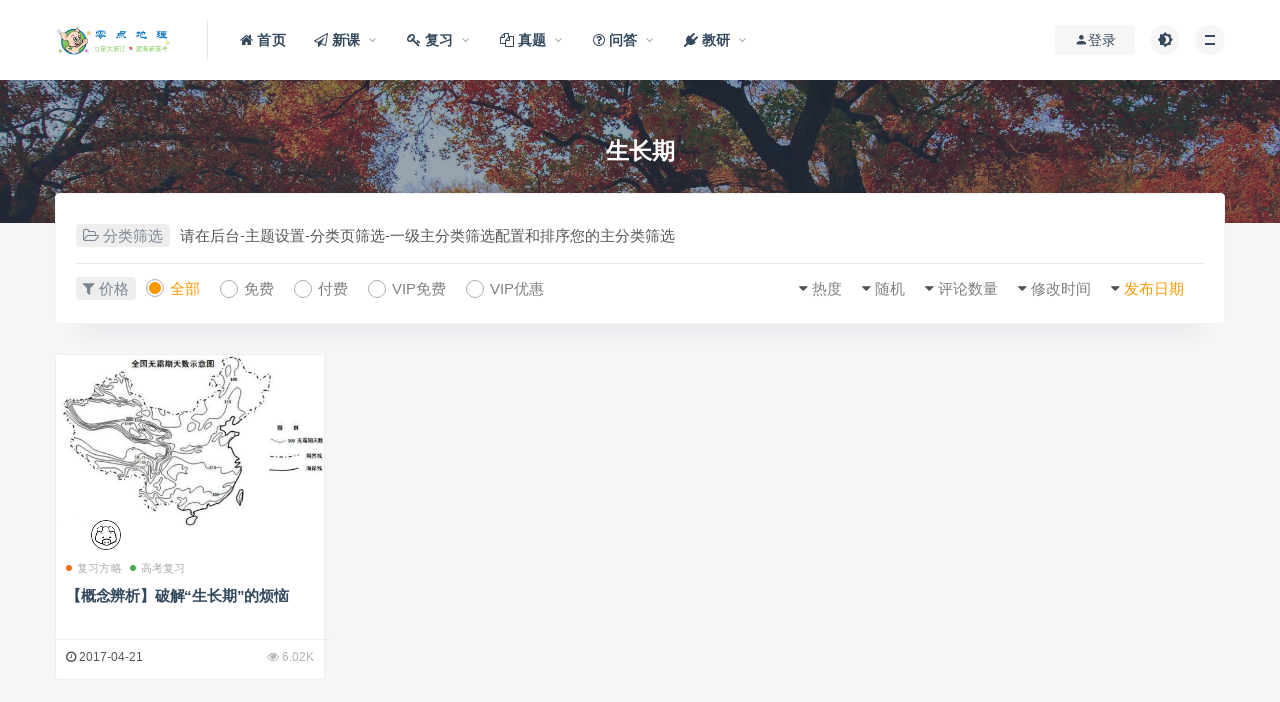

--- FILE ---
content_type: text/html; charset=UTF-8
request_url: https://www.zjexam.cn/tag/%E7%94%9F%E9%95%BF%E6%9C%9F
body_size: 12094
content:
<!DOCTYPE html>
<html lang="zh-Hans">
<head>
	<meta charset="UTF-8">
	<meta http-equiv="X-UA-Compatible" content="IE=edge">
	<meta name="viewport" content="width=device-width, initial-scale=1">
	<link rel="profile" href="https://gmpg.org/xfn/11">
	<link href="https://www.zjexam.cn/img/favicon.png" rel="icon">
  <title>生长期</title>

	<meta name='robots' content='max-image-preview:large' />
<link rel='dns-prefetch' href='//res.wx.qq.com' />
<link rel='dns-prefetch' href='//maxcdn.bootstrapcdn.com' />
<link rel='dns-prefetch' href='//cdnjs.cloudflare.com' />
<link rel='stylesheet' id='wp-block-library-css' href='https://www.zjexam.cn/wp-includes/css/dist/block-library/style.min.css' type='text/css' media='all' />
<style id='wp-block-library-theme-inline-css' type='text/css'>
.wp-block-audio :where(figcaption){color:#555;font-size:13px;text-align:center}.is-dark-theme .wp-block-audio :where(figcaption){color:#ffffffa6}.wp-block-audio{margin:0 0 1em}.wp-block-code{border:1px solid #ccc;border-radius:4px;font-family:Menlo,Consolas,monaco,monospace;padding:.8em 1em}.wp-block-embed :where(figcaption){color:#555;font-size:13px;text-align:center}.is-dark-theme .wp-block-embed :where(figcaption){color:#ffffffa6}.wp-block-embed{margin:0 0 1em}.blocks-gallery-caption{color:#555;font-size:13px;text-align:center}.is-dark-theme .blocks-gallery-caption{color:#ffffffa6}:root :where(.wp-block-image figcaption){color:#555;font-size:13px;text-align:center}.is-dark-theme :root :where(.wp-block-image figcaption){color:#ffffffa6}.wp-block-image{margin:0 0 1em}.wp-block-pullquote{border-bottom:4px solid;border-top:4px solid;color:currentColor;margin-bottom:1.75em}.wp-block-pullquote cite,.wp-block-pullquote footer,.wp-block-pullquote__citation{color:currentColor;font-size:.8125em;font-style:normal;text-transform:uppercase}.wp-block-quote{border-left:.25em solid;margin:0 0 1.75em;padding-left:1em}.wp-block-quote cite,.wp-block-quote footer{color:currentColor;font-size:.8125em;font-style:normal;position:relative}.wp-block-quote.has-text-align-right{border-left:none;border-right:.25em solid;padding-left:0;padding-right:1em}.wp-block-quote.has-text-align-center{border:none;padding-left:0}.wp-block-quote.is-large,.wp-block-quote.is-style-large,.wp-block-quote.is-style-plain{border:none}.wp-block-search .wp-block-search__label{font-weight:700}.wp-block-search__button{border:1px solid #ccc;padding:.375em .625em}:where(.wp-block-group.has-background){padding:1.25em 2.375em}.wp-block-separator.has-css-opacity{opacity:.4}.wp-block-separator{border:none;border-bottom:2px solid;margin-left:auto;margin-right:auto}.wp-block-separator.has-alpha-channel-opacity{opacity:1}.wp-block-separator:not(.is-style-wide):not(.is-style-dots){width:100px}.wp-block-separator.has-background:not(.is-style-dots){border-bottom:none;height:1px}.wp-block-separator.has-background:not(.is-style-wide):not(.is-style-dots){height:2px}.wp-block-table{margin:0 0 1em}.wp-block-table td,.wp-block-table th{word-break:normal}.wp-block-table :where(figcaption){color:#555;font-size:13px;text-align:center}.is-dark-theme .wp-block-table :where(figcaption){color:#ffffffa6}.wp-block-video :where(figcaption){color:#555;font-size:13px;text-align:center}.is-dark-theme .wp-block-video :where(figcaption){color:#ffffffa6}.wp-block-video{margin:0 0 1em}:root :where(.wp-block-template-part.has-background){margin-bottom:0;margin-top:0;padding:1.25em 2.375em}
</style>
<style id='classic-theme-styles-inline-css' type='text/css'>
/*! This file is auto-generated */
.wp-block-button__link{color:#fff;background-color:#32373c;border-radius:9999px;box-shadow:none;text-decoration:none;padding:calc(.667em + 2px) calc(1.333em + 2px);font-size:1.125em}.wp-block-file__button{background:#32373c;color:#fff;text-decoration:none}
</style>
<style id='global-styles-inline-css' type='text/css'>
:root{--wp--preset--aspect-ratio--square: 1;--wp--preset--aspect-ratio--4-3: 4/3;--wp--preset--aspect-ratio--3-4: 3/4;--wp--preset--aspect-ratio--3-2: 3/2;--wp--preset--aspect-ratio--2-3: 2/3;--wp--preset--aspect-ratio--16-9: 16/9;--wp--preset--aspect-ratio--9-16: 9/16;--wp--preset--color--black: #000000;--wp--preset--color--cyan-bluish-gray: #abb8c3;--wp--preset--color--white: #ffffff;--wp--preset--color--pale-pink: #f78da7;--wp--preset--color--vivid-red: #cf2e2e;--wp--preset--color--luminous-vivid-orange: #ff6900;--wp--preset--color--luminous-vivid-amber: #fcb900;--wp--preset--color--light-green-cyan: #7bdcb5;--wp--preset--color--vivid-green-cyan: #00d084;--wp--preset--color--pale-cyan-blue: #8ed1fc;--wp--preset--color--vivid-cyan-blue: #0693e3;--wp--preset--color--vivid-purple: #9b51e0;--wp--preset--gradient--vivid-cyan-blue-to-vivid-purple: linear-gradient(135deg,rgba(6,147,227,1) 0%,rgb(155,81,224) 100%);--wp--preset--gradient--light-green-cyan-to-vivid-green-cyan: linear-gradient(135deg,rgb(122,220,180) 0%,rgb(0,208,130) 100%);--wp--preset--gradient--luminous-vivid-amber-to-luminous-vivid-orange: linear-gradient(135deg,rgba(252,185,0,1) 0%,rgba(255,105,0,1) 100%);--wp--preset--gradient--luminous-vivid-orange-to-vivid-red: linear-gradient(135deg,rgba(255,105,0,1) 0%,rgb(207,46,46) 100%);--wp--preset--gradient--very-light-gray-to-cyan-bluish-gray: linear-gradient(135deg,rgb(238,238,238) 0%,rgb(169,184,195) 100%);--wp--preset--gradient--cool-to-warm-spectrum: linear-gradient(135deg,rgb(74,234,220) 0%,rgb(151,120,209) 20%,rgb(207,42,186) 40%,rgb(238,44,130) 60%,rgb(251,105,98) 80%,rgb(254,248,76) 100%);--wp--preset--gradient--blush-light-purple: linear-gradient(135deg,rgb(255,206,236) 0%,rgb(152,150,240) 100%);--wp--preset--gradient--blush-bordeaux: linear-gradient(135deg,rgb(254,205,165) 0%,rgb(254,45,45) 50%,rgb(107,0,62) 100%);--wp--preset--gradient--luminous-dusk: linear-gradient(135deg,rgb(255,203,112) 0%,rgb(199,81,192) 50%,rgb(65,88,208) 100%);--wp--preset--gradient--pale-ocean: linear-gradient(135deg,rgb(255,245,203) 0%,rgb(182,227,212) 50%,rgb(51,167,181) 100%);--wp--preset--gradient--electric-grass: linear-gradient(135deg,rgb(202,248,128) 0%,rgb(113,206,126) 100%);--wp--preset--gradient--midnight: linear-gradient(135deg,rgb(2,3,129) 0%,rgb(40,116,252) 100%);--wp--preset--font-size--small: 13px;--wp--preset--font-size--medium: 20px;--wp--preset--font-size--large: 36px;--wp--preset--font-size--x-large: 42px;--wp--preset--spacing--20: 0.44rem;--wp--preset--spacing--30: 0.67rem;--wp--preset--spacing--40: 1rem;--wp--preset--spacing--50: 1.5rem;--wp--preset--spacing--60: 2.25rem;--wp--preset--spacing--70: 3.38rem;--wp--preset--spacing--80: 5.06rem;--wp--preset--shadow--natural: 6px 6px 9px rgba(0, 0, 0, 0.2);--wp--preset--shadow--deep: 12px 12px 50px rgba(0, 0, 0, 0.4);--wp--preset--shadow--sharp: 6px 6px 0px rgba(0, 0, 0, 0.2);--wp--preset--shadow--outlined: 6px 6px 0px -3px rgba(255, 255, 255, 1), 6px 6px rgba(0, 0, 0, 1);--wp--preset--shadow--crisp: 6px 6px 0px rgba(0, 0, 0, 1);}:where(.is-layout-flex){gap: 0.5em;}:where(.is-layout-grid){gap: 0.5em;}body .is-layout-flex{display: flex;}.is-layout-flex{flex-wrap: wrap;align-items: center;}.is-layout-flex > :is(*, div){margin: 0;}body .is-layout-grid{display: grid;}.is-layout-grid > :is(*, div){margin: 0;}:where(.wp-block-columns.is-layout-flex){gap: 2em;}:where(.wp-block-columns.is-layout-grid){gap: 2em;}:where(.wp-block-post-template.is-layout-flex){gap: 1.25em;}:where(.wp-block-post-template.is-layout-grid){gap: 1.25em;}.has-black-color{color: var(--wp--preset--color--black) !important;}.has-cyan-bluish-gray-color{color: var(--wp--preset--color--cyan-bluish-gray) !important;}.has-white-color{color: var(--wp--preset--color--white) !important;}.has-pale-pink-color{color: var(--wp--preset--color--pale-pink) !important;}.has-vivid-red-color{color: var(--wp--preset--color--vivid-red) !important;}.has-luminous-vivid-orange-color{color: var(--wp--preset--color--luminous-vivid-orange) !important;}.has-luminous-vivid-amber-color{color: var(--wp--preset--color--luminous-vivid-amber) !important;}.has-light-green-cyan-color{color: var(--wp--preset--color--light-green-cyan) !important;}.has-vivid-green-cyan-color{color: var(--wp--preset--color--vivid-green-cyan) !important;}.has-pale-cyan-blue-color{color: var(--wp--preset--color--pale-cyan-blue) !important;}.has-vivid-cyan-blue-color{color: var(--wp--preset--color--vivid-cyan-blue) !important;}.has-vivid-purple-color{color: var(--wp--preset--color--vivid-purple) !important;}.has-black-background-color{background-color: var(--wp--preset--color--black) !important;}.has-cyan-bluish-gray-background-color{background-color: var(--wp--preset--color--cyan-bluish-gray) !important;}.has-white-background-color{background-color: var(--wp--preset--color--white) !important;}.has-pale-pink-background-color{background-color: var(--wp--preset--color--pale-pink) !important;}.has-vivid-red-background-color{background-color: var(--wp--preset--color--vivid-red) !important;}.has-luminous-vivid-orange-background-color{background-color: var(--wp--preset--color--luminous-vivid-orange) !important;}.has-luminous-vivid-amber-background-color{background-color: var(--wp--preset--color--luminous-vivid-amber) !important;}.has-light-green-cyan-background-color{background-color: var(--wp--preset--color--light-green-cyan) !important;}.has-vivid-green-cyan-background-color{background-color: var(--wp--preset--color--vivid-green-cyan) !important;}.has-pale-cyan-blue-background-color{background-color: var(--wp--preset--color--pale-cyan-blue) !important;}.has-vivid-cyan-blue-background-color{background-color: var(--wp--preset--color--vivid-cyan-blue) !important;}.has-vivid-purple-background-color{background-color: var(--wp--preset--color--vivid-purple) !important;}.has-black-border-color{border-color: var(--wp--preset--color--black) !important;}.has-cyan-bluish-gray-border-color{border-color: var(--wp--preset--color--cyan-bluish-gray) !important;}.has-white-border-color{border-color: var(--wp--preset--color--white) !important;}.has-pale-pink-border-color{border-color: var(--wp--preset--color--pale-pink) !important;}.has-vivid-red-border-color{border-color: var(--wp--preset--color--vivid-red) !important;}.has-luminous-vivid-orange-border-color{border-color: var(--wp--preset--color--luminous-vivid-orange) !important;}.has-luminous-vivid-amber-border-color{border-color: var(--wp--preset--color--luminous-vivid-amber) !important;}.has-light-green-cyan-border-color{border-color: var(--wp--preset--color--light-green-cyan) !important;}.has-vivid-green-cyan-border-color{border-color: var(--wp--preset--color--vivid-green-cyan) !important;}.has-pale-cyan-blue-border-color{border-color: var(--wp--preset--color--pale-cyan-blue) !important;}.has-vivid-cyan-blue-border-color{border-color: var(--wp--preset--color--vivid-cyan-blue) !important;}.has-vivid-purple-border-color{border-color: var(--wp--preset--color--vivid-purple) !important;}.has-vivid-cyan-blue-to-vivid-purple-gradient-background{background: var(--wp--preset--gradient--vivid-cyan-blue-to-vivid-purple) !important;}.has-light-green-cyan-to-vivid-green-cyan-gradient-background{background: var(--wp--preset--gradient--light-green-cyan-to-vivid-green-cyan) !important;}.has-luminous-vivid-amber-to-luminous-vivid-orange-gradient-background{background: var(--wp--preset--gradient--luminous-vivid-amber-to-luminous-vivid-orange) !important;}.has-luminous-vivid-orange-to-vivid-red-gradient-background{background: var(--wp--preset--gradient--luminous-vivid-orange-to-vivid-red) !important;}.has-very-light-gray-to-cyan-bluish-gray-gradient-background{background: var(--wp--preset--gradient--very-light-gray-to-cyan-bluish-gray) !important;}.has-cool-to-warm-spectrum-gradient-background{background: var(--wp--preset--gradient--cool-to-warm-spectrum) !important;}.has-blush-light-purple-gradient-background{background: var(--wp--preset--gradient--blush-light-purple) !important;}.has-blush-bordeaux-gradient-background{background: var(--wp--preset--gradient--blush-bordeaux) !important;}.has-luminous-dusk-gradient-background{background: var(--wp--preset--gradient--luminous-dusk) !important;}.has-pale-ocean-gradient-background{background: var(--wp--preset--gradient--pale-ocean) !important;}.has-electric-grass-gradient-background{background: var(--wp--preset--gradient--electric-grass) !important;}.has-midnight-gradient-background{background: var(--wp--preset--gradient--midnight) !important;}.has-small-font-size{font-size: var(--wp--preset--font-size--small) !important;}.has-medium-font-size{font-size: var(--wp--preset--font-size--medium) !important;}.has-large-font-size{font-size: var(--wp--preset--font-size--large) !important;}.has-x-large-font-size{font-size: var(--wp--preset--font-size--x-large) !important;}
:where(.wp-block-post-template.is-layout-flex){gap: 1.25em;}:where(.wp-block-post-template.is-layout-grid){gap: 1.25em;}
:where(.wp-block-columns.is-layout-flex){gap: 2em;}:where(.wp-block-columns.is-layout-grid){gap: 2em;}
:root :where(.wp-block-pullquote){font-size: 1.5em;line-height: 1.6;}
</style>
<link rel='stylesheet' id='dwqa-font-awesome-css' href='//maxcdn.bootstrapcdn.com/font-awesome/4.7.0/css/font-awesome.min.css' type='text/css' media='all' />
<link rel='stylesheet' id='dwqa-style-css' href='https://www.zjexam.cn/wp-content/plugins/dw-question-answer-pro/templates/assets/css/style.css?ver=190820170952' type='text/css' media='all' />
<link rel='stylesheet' id='dwqa-style-rtl-css' href='https://www.zjexam.cn/wp-content/plugins/dw-question-answer-pro/templates/assets/css/rtl.css?ver=190820170952' type='text/css' media='all' />
<link rel='stylesheet' id='dwqa_simplemde-css' href='https://www.zjexam.cn/wp-content/plugins/dw-question-answer-pro/assets/css/simplemde.min.css' type='text/css' media='all' />
<link rel='stylesheet' id='dwqa-attachments-style-css' href='https://www.zjexam.cn/wp-content/plugins/dw-question-answer-pro/assets/css/dwqa-attachments-style.css' type='text/css' media='all' />
<link rel='stylesheet' id='dwqa-emoji-style-css' href='https://www.zjexam.cn/wp-content/plugins/dw-question-answer-pro/assets/css/emoticons.css?ver=1' type='text/css' media='all' />
<link rel='stylesheet' id='external-css' href='https://www.zjexam.cn/wp-content/themes/ripro/assets/css/external.css?ver=8.7.0' type='text/css' media='all' />
<link rel='stylesheet' id='sweetalert2-css' href='https://www.zjexam.cn/wp-content/themes/ripro/assets/css/sweetalert2.min.css?ver=8.7.0' type='text/css' media='all' />
<link rel='stylesheet' id='app-css' href='https://www.zjexam.cn/wp-content/themes/ripro/assets/css/app.css?ver=8.7.0' type='text/css' media='all' />
<link rel='stylesheet' id='diy-css' href='https://www.zjexam.cn/wp-content/themes/ripro/assets/css/diy.css?ver=8.7.0' type='text/css' media='all' />
<link rel='stylesheet' id='dwqa_leaderboard-css' href='https://www.zjexam.cn/wp-content/plugins/dw-question-answer-pro/templates/assets/css/leaderboard.css' type='text/css' media='all' />
<script type="text/javascript" src="https://www.zjexam.cn/wp-content/themes/ripro/assets/js/jquery-2.2.4.min.js?ver=2.2.4" id="jquery-js"></script>
<script type="text/javascript" src="https://www.zjexam.cn/wp-content/plugins/dw-question-answer-pro/assets/js/simplemde.min.js?ver=1" id="dwqa_simplemde-js"></script>
<script type="text/javascript" src="https://www.zjexam.cn/wp-content/plugins/dw-question-answer-pro/assets/js/dwqa-attachments-button-upload.js" id="dwqa-attachments-button-upload-script-js"></script>
<script type="text/javascript" src="https://www.zjexam.cn/wp-includes/js/jquery/ui/core.min.js?ver=1.13.3" id="jquery-ui-core-js"></script>
<script type="text/javascript" src="https://www.zjexam.cn/wp-includes/js/jquery/ui/menu.min.js?ver=1.13.3" id="jquery-ui-menu-js"></script>
<script type="text/javascript" src="https://www.zjexam.cn/wp-includes/js/dist/dom-ready.min.js?ver=f77871ff7694fffea381" id="wp-dom-ready-js"></script>
<script type="text/javascript" src="https://www.zjexam.cn/wp-includes/js/dist/hooks.min.js?ver=2810c76e705dd1a53b18" id="wp-hooks-js"></script>
<script type="text/javascript" src="https://www.zjexam.cn/wp-includes/js/dist/i18n.min.js?ver=5e580eb46a90c2b997e6" id="wp-i18n-js"></script>
<script type="text/javascript" id="wp-i18n-js-after">
/* <![CDATA[ */
wp.i18n.setLocaleData( { 'text direction\u0004ltr': [ 'ltr' ] } );
/* ]]> */
</script>
<script type="text/javascript" id="wp-a11y-js-translations">
/* <![CDATA[ */
( function( domain, translations ) {
	var localeData = translations.locale_data[ domain ] || translations.locale_data.messages;
	localeData[""].domain = domain;
	wp.i18n.setLocaleData( localeData, domain );
} )( "default", {"translation-revision-date":"2023-05-17 03:42:24+0000","generator":"GlotPress\/4.0.0-alpha.4","domain":"messages","locale_data":{"messages":{"":{"domain":"messages","plural-forms":"nplurals=1; plural=0;","lang":"zh_CN"},"Notifications":["\u901a\u77e5"]}},"comment":{"reference":"wp-includes\/js\/dist\/a11y.js"}} );
/* ]]> */
</script>
<script type="text/javascript" src="https://www.zjexam.cn/wp-includes/js/dist/a11y.min.js?ver=d90eebea464f6c09bfd5" id="wp-a11y-js"></script>
<script type="text/javascript" src="https://www.zjexam.cn/wp-includes/js/jquery/ui/autocomplete.min.js?ver=1.13.3" id="jquery-ui-autocomplete-js"></script>
<script type="text/javascript" id="dwqa-mention-user-script-js-extra">
/* <![CDATA[ */
var dwqa_mention = {"dwqa_mention_nonce":"10389edb23","dwqa_mention_ajax_url":"https:\/\/www.zjexam.cn\/wp-admin\/admin-ajax.php"};
/* ]]> */
</script>
<script type="text/javascript" src="https://www.zjexam.cn/wp-content/plugins/dw-question-answer-pro/assets/js/dwqa-mention-user.js" id="dwqa-mention-user-script-js"></script>
<script type="text/javascript" src="https://www.zjexam.cn/wp-content/themes/ripro/assets/js/plugins/sweetalert2.min.js?ver=8.7.0" id="sweetalert2-js"></script>
<script type="text/javascript" src="https://res.wx.qq.com/open/js/jweixin-1.6.0.js" id="jweixin-js"></script>
<script type="text/javascript" id="jweixin-js-after">
/* <![CDATA[ */
let weixin_share	= {"appid":"wxe3273d2ff7654997","debug":0,"timestamp":1762285693,"nonce_str":"AimhBzVdJQYaVNWC","signature":"c3dae407783481f8b266b50e1f5330b1b8f235ca","img":"","title":"生长期","desc":"","link":"https:\/\/www.zjexam.cn\/tag\/%E7%94%9F%E9%95%BF%E6%9C%9F","jsApiList":["checkJsApi","updateAppMessageShareData","updateTimelineShareData"],"openTagList":["wx-open-audio","wx-open-launch-app","wx-open-launch-weapp"]};

	weixin_share.desc	= weixin_share.desc || weixin_share.link;

	/*微信 JS SDK 封装*/
	wx.config({
		debug:			weixin_share.debug,
		appId: 			weixin_share.appid,
		timestamp:		weixin_share.timestamp,
		nonceStr:		weixin_share.nonce_str,
		signature:		weixin_share.signature,
		jsApiList:		weixin_share.jsApiList,
		openTagList:	weixin_share.openTagList
	});

	wx.ready(function(){
		wx.updateAppMessageShareData({
			title:	weixin_share.title,
			desc:	weixin_share.desc,
			link: 	weixin_share.link,
			imgUrl:	weixin_share.img,
			success: function(res){
				console.log(res);
			}
		});

		wx.updateTimelineShareData({
			title:	weixin_share.title,
			link: 	weixin_share.link,
			imgUrl:	weixin_share.img,
			success: function(res){
				console.log(res);
			}
		});
	});

	wx.error(function(res){
		console.log(res);
	});
/* ]]> */
</script>
<meta name="keywords" content="生长期">
<meta name="description" content="生长期">
		
<script async src="https://www.googletagmanager.com/gtag/js?id=UA-164598387-1"></script>
<script>
	window.dataLayer = window.dataLayer || [];
	function gtag(){dataLayer.push(arguments);}
	gtag('js', new Date());

	gtag('config', 'UA-164598387-1');
</script>

		<link rel="icon" href="https://www.zjexam.cn/wp-content/uploads/2019/12/1576837193-1ac3642b91276ca-32x32.png" sizes="32x32" />
<link rel="icon" href="https://www.zjexam.cn/wp-content/uploads/2019/12/1576837193-1ac3642b91276ca-192x192.png" sizes="192x192" />
<link rel="apple-touch-icon" href="https://www.zjexam.cn/wp-content/uploads/2019/12/1576837193-1ac3642b91276ca-180x180.png" />
<meta name="msapplication-TileImage" content="https://www.zjexam.cn/wp-content/uploads/2019/12/1576837193-1ac3642b91276ca-270x270.png" />
	<!-- HTML5 shim, for IE6-8 support of HTML5 elements. All other JS at the end of file. -->
    <!--[if lt IE 9]>
      <script src="https://www.zjexam.cn/wp-content/themes/ripro/assets/js/html5shiv.js"></script>
      <script src="https://www.zjexam.cn/wp-content/themes/ripro/assets/js/respond.min.js"></script>
    <![endif]-->
    </head>

<body class="archive tag tag-41  hfeed navbar-sticky no-search sidebar-none pagination-infinite_button">

<div class="site">
    
<header class="site-header">
      <div class="container">
      <div class="navbar">
      <div class="logo-wrapper">
              <a href="https://www.zjexam.cn/">
          <img class="logo regular tap-logo" src="https://www.zjexam.cn/wp-content/uploads/2021/04/1618995660-9f6e160c2ce658c.png" data-dark="" alt="零点地理">
        </a>
            </div>
      <div class="sep"></div>
      
      <nav class="main-menu hidden-xs hidden-sm hidden-md">
        
        <ul id="menu-%e4%b8%bb%e8%8f%9c%e5%8d%95" class="nav-list u-plain-list"><li id="menu-item-777" class="menu-item menu-item-type-custom menu-item-object-custom menu-item-home menu-item-777"><a href="https://www.zjexam.cn"><i class="fa fa-home"></i>  首页</a></li>
<li id="menu-item-770" class="menu-item menu-item-type-taxonomy menu-item-object-category menu-item-has-children menu-item-770"><a href="https://www.zjexam.cn/xksd"><i class="fa fa-paper-plane-o"></i>  新课</a>
<ul class="sub-menu">
	<li id="menu-item-771" class="menu-item menu-item-type-taxonomy menu-item-object-category menu-item-771"><a href="https://www.zjexam.cn/xksd/bx1"><i class="fa fa-tree"></i>  必修Ⅰ</a></li>
	<li id="menu-item-772" class="menu-item menu-item-type-taxonomy menu-item-object-category menu-item-772"><a href="https://www.zjexam.cn/xksd/bx2"><i class="fa fa-renren"></i>  必修Ⅱ</a></li>
	<li id="menu-item-773" class="menu-item menu-item-type-taxonomy menu-item-object-category menu-item-773"><a href="https://www.zjexam.cn/xksd/bx3"><i class="fa fa-globe"></i>  必修Ⅲ</a></li>
</ul>
</li>
<li id="menu-item-715" class="menu-item menu-item-type-taxonomy menu-item-object-category menu-item-has-children menu-item-715"><a href="https://www.zjexam.cn/fxfl"><i class="fa fa-key"></i>  复习</a>
<ul class="sub-menu">
	<li id="menu-item-716" class="menu-item menu-item-type-taxonomy menu-item-object-category menu-item-716"><a href="https://www.zjexam.cn/fxfl/xkfx"><i class="fa fa-heart"></i>  学考复习</a></li>
	<li id="menu-item-717" class="menu-item menu-item-type-taxonomy menu-item-object-category menu-item-717"><a href="https://www.zjexam.cn/fxfl/gkfx"><i class= "fa fa-graduation-cap"></i>  高考复习</a></li>
</ul>
</li>
<li id="menu-item-774" class="menu-item menu-item-type-taxonomy menu-item-object-category menu-item-has-children menu-item-774"><a href="https://www.zjexam.cn/zthc"><i class="fa fa-files-o"></i>  真题</a>
<ul class="sub-menu">
	<li id="menu-item-775" class="menu-item menu-item-type-taxonomy menu-item-object-category menu-item-775"><a href="https://www.zjexam.cn/zthc/xkzt"><i class="fa fa-pencil-square"></i>  学考真题</a></li>
	<li id="menu-item-776" class="menu-item menu-item-type-taxonomy menu-item-object-category menu-item-776"><a href="https://www.zjexam.cn/zthc/gkzt"><i class="fa fa-pencil-square-o"></i>  高考真题</a></li>
</ul>
</li>
<li id="menu-item-1197" class="menu-item menu-item-type-post_type menu-item-object-page menu-item-has-children menu-item-1197"><a href="https://www.zjexam.cn/qlist"><i class="fa fa-question-circle-o"></i>  问答</a>
<ul class="sub-menu">
	<li id="menu-item-1196" class="menu-item menu-item-type-post_type menu-item-object-page menu-item-1196"><a href="https://www.zjexam.cn/ask"><i class="fa fa-question-circle"></i>  我要提问</a></li>
	<li id="menu-item-1195" class="menu-item menu-item-type-post_type menu-item-object-page menu-item-1195"><a href="https://www.zjexam.cn/question"><i class="fa far fa-comments"></i>  问题列表</a></li>
</ul>
</li>
<li id="menu-item-766" class="menu-item menu-item-type-taxonomy menu-item-object-category menu-item-has-children menu-item-766"><a href="https://www.zjexam.cn/jyz"><i class= "fa fa-plug"></i>  教研</a>
<ul class="sub-menu">
	<li id="menu-item-767" class="menu-item menu-item-type-taxonomy menu-item-object-category menu-item-767"><a href="https://www.zjexam.cn/jyz/ppt"><i class= "fa fa-file-powerpoint-o"></i>  PPT技巧</a></li>
	<li id="menu-item-768" class="menu-item menu-item-type-taxonomy menu-item-object-category menu-item-768"><a href="https://www.zjexam.cn/jyz/word"><i class= "fa fa-file-word-o"></i>   WORD绘图</a></li>
	<li id="menu-item-769" class="menu-item menu-item-type-taxonomy menu-item-object-category menu-item-769"><a href="https://www.zjexam.cn/jyz/wkzz"><i class="fa fa-file-video-o"></i>  微课制作</a></li>
</ul>
</li>
</ul>      </nav>
      
      <div class="main-search">
        <form method="get" class="search-form inline" action="https://www.zjexam.cn/">
  <input type="search" class="search-field inline-field" placeholder="输入关键词，回车..." autocomplete="off" value="" name="s" required="required">
  <button type="submit" class="search-submit"><i class="mdi mdi-magnify"></i></button>
</form>        <div class="search-close navbar-button"><i class="mdi mdi-close"></i></div>
      </div>

      <div class="actions">
                  <!-- user -->
                        <div class="login-btn navbar-button"><i class="mdi mdi-account"></i> 登录</div>
                          <!-- user end -->
        <div class="search-open navbar-button"><i class="mdi mdi-magnify"></i></div>
                <div class="tap-dark navbar-button"><i class="mdi mdi-brightness-4"></i></div>
                <div class="burger"></div>
      </div>
    </div>
      </div>
  </header>

<div class="header-gap"></div><div class="term-bar lazyload visible" data-bg="https://www.zjexam.cn/wp-content/uploads/2019/12/1577593246-22addeb548aa19c.jpeg">
  <h1 class="term-title">生长期</h1></div>    <div class="site-content">
    
<div class="container">
  

<div class="filter--content">
    <form class="mb-0" method="get" action="https://www.zjexam.cn">
        <input type="hidden" name="s">
        <div class="form-box search-properties mb-0">
            <!-- 一级分类 -->
                        <div class="filter-item">
                <ul class="filter-tag"><span><i class="fa fa-folder-open-o"></i> 分类筛选</span><li>请在后台-主题设置-分类页筛选-一级主分类筛选配置和排序您的主分类筛选</li></ul>            </div>
                        
            <!-- 相关标签 -->
                        <!-- 自定义筛选 -->
                                    <div class="filter-tab">
                <div class="row">
                    <div class="col-12 col-sm-6">
                        <ul class="filter-tag"><span><i class="fa fa-filter"></i> 价格</span><li><a href="/tag/%E7%94%9F%E9%95%BF%E6%9C%9F?cao_type=0" class="tab on"><i></i><em>全部</em></a></li><li><a href="/tag/%E7%94%9F%E9%95%BF%E6%9C%9F?cao_type=1" class="tab "><i></i><em>免费</em></a></li><li><a href="/tag/%E7%94%9F%E9%95%BF%E6%9C%9F?cao_type=2" class="tab "><i></i><em>付费</em></a></li><li><a href="/tag/%E7%94%9F%E9%95%BF%E6%9C%9F?cao_type=3" class="tab "><i></i><em>VIP免费</em></a></li><li><a href="/tag/%E7%94%9F%E9%95%BF%E6%9C%9F?cao_type=4" class="tab "><i></i><em>VIP优惠</em></a></li></ul>                    </div>
                    <div class="col-12 col-sm-6">
                        <!-- 排序 -->
                        <ul class="filter-tag" style="width: 100%;"><div class="right"><li class="rightss"><i class="fa fa-caret-down"></i> <a href="/tag/%E7%94%9F%E9%95%BF%E6%9C%9F?order=date" class="on">发布日期</a></li><li class="rightss"><i class="fa fa-caret-down"></i> <a href="/tag/%E7%94%9F%E9%95%BF%E6%9C%9F?order=modified" class="">修改时间</a></li><li class="rightss"><i class="fa fa-caret-down"></i> <a href="/tag/%E7%94%9F%E9%95%BF%E6%9C%9F?order=comment_count" class="">评论数量</a></li><li class="rightss"><i class="fa fa-caret-down"></i> <a href="/tag/%E7%94%9F%E9%95%BF%E6%9C%9F?order=rand" class="">随机</a></li><li class="rightss"><i class="fa fa-caret-down"></i> <a href="/tag/%E7%94%9F%E9%95%BF%E6%9C%9F?order=hot" class="">热度</a></li></div></ul>                        
                    </div>
                </div>
            </div>
            
            <!-- .row end -->
        </div>
        <!-- .form-box end -->
    </form>
</div>

  
  <div class="row">
    <div class="col-lg-12">
      <div class="content-area">
        <main class="site-main">
                      <div class="row posts-wrapper">
              <div class="col-lg-1-5 col-6 col-sm-6 col-md-4 col-lg-3">
  <article id="post-481" class="post post-grid post-481 type-post status-publish format-standard hentry category-fxfl category-gkfx tag-nongye tag-23 tag-32 tag-35 tag-41 tag-45">
          <div class="entry-media">
        <div class="placeholder" style="padding-bottom: 66.666666666667%;">
          <a  href="https://www.zjexam.cn/481.html">
            <img class="lazyload" data-src="https://www.zjexam.cn/wp-content/uploads/2017/04/wsq-465x300.jpg" src="[data-uri]" alt="【概念辨析】破解“生长期”的烦恼">
          </a>
                    <div class="cao-cover"><img src="https://www.zjexam.cn/wp-content/themes/ripro/assets/images/svg/rings.svg" width="50" height="50px"></div>
                  </div>
        <div class="entry-star"><a href="javascript:;" title="收藏文章" etap="star" data-postid="481" class="ripro-star"><i class="fa fa-star-o"></i></a></div>      </div>
          <div class="entry-wrapper">
              <a class="grid_author_avt" href="https://www.zjexam.cn/481.html"><div class="grid_author_bggo avatar bg-cover" style="background-image: url(https://www.zjexam.cn/wp-content/uploads/avatar/avatar-1.jpg);"></div> </a>
            <header class="entry-header"><div class="entry-meta"><span class="meta-category"><a href="https://www.zjexam.cn/fxfl" rel="category"><i class="dot"></i>复习方略</a><a href="https://www.zjexam.cn/fxfl/gkfx" rel="category"><i class="dot"></i>高考复习</a></span></div><h2 class="entry-title"><a href="https://www.zjexam.cn/481.html" title="【概念辨析】破解“生长期”的烦恼" rel="bookmark">【概念辨析】破解“生长期”的烦恼</a></h2></header>            <div class="entry-footer">
  <ul class="post-meta-box">

        <li class="meta-date">
      <time datetime="2017-04-21T21:46:50+08:00"><i class="fa fa-clock-o"></i> 2017-04-21</time>
    </li>
            <li class="meta-views"><span><i class="fa fa-eye"></i> 6.02K</span></li>
                      
  </ul>
</div>    </div>
  </article>
</div>
            </div>
            
  <div class="infinite-scroll-status">
    <div class="infinite-scroll-request"></div>
  </div>
  <div class="infinite-scroll-action">
    <div class="infinite-scroll-button button">加载更多</div>
  </div>
                  </main>
      </div>
    </div>
      </div>
    
</div>
</div><!-- end sitecoent --> 

	
	<div class="module parallax">
		<img class="jarallax-img lazyload" data-srcset="https://www.zjexam.cn/wp-content/uploads/2019/12/1577593246-22addeb548aa19c.jpeg" data-sizes="auto" src="[data-uri]" alt="">
		<div class="container">
			<h4 class="entry-title">
				提供最优质的资源集合			</h4>
							<a class="button" href="#">立即查看</a>
										<a class="button transparent" href="#">了解详情</a>
					</div>
	</div>
	
	<footer class="site-footer">
		<div class="container">
			
			<div class="footer-widget">
    <div class="row">
        <div class="col-xs-12 col-sm-6 col-md-3 widget--about">
            <div class="widget--content">
                <div class="footer--logo mb-20">
                    <img class="tap-logo" src="https://www.zjexam.cn/wp-content/uploads/2021/04/1618995660-9f6e160c2ce658c.png" data-dark="https://www.zjexam.cn/wp-content/uploads/2021/04/1618995660-9f6e160c2ce658c.png" alt="零点地理">
                </div>
                <p class="mb-10">地理课件/地理教案/地理学案/地理试卷/地理微课/高考地理备考策略等。</p>
            </div>
        </div>
        <!-- .col-md-2 end -->
        <div class="col-xs-12 col-sm-3 col-md-2 col-md-offset-1 widget--links">
            <div class="widget--title">
                <h5>本站导航</h5>
            </div>
            <div class="widget--content">
                <ul class="list-unstyled mb-0">
                    <li><a href="https://vip.ylit.cc/"></a></li>                </ul>
            </div>
        </div>
        <!-- .col-md-2 end -->
        <div class="col-xs-12 col-sm-3 col-md-2 widget--links">
            <div class="widget--title">
                <h5>友情链接</h5>
            </div>
            <div class="widget--content">
                <ul class="list-unstyled mb-0">
                    <li><a target="_blank" href="https://www.cmboy.com">草蜢资源</a></li>                </ul>
            </div>
        </div>
        <!-- .col-md-2 end -->
        <div class="col-xs-12 col-sm-12 col-md-4 widget--newsletter">
            <div class="widget--title">
                <h5>快速搜索</h5>
            </div>
            <div class="widget--content">
                <form class="newsletter--form mb-30" action="https://www.zjexam.cn/" method="get">
                    <input type="text" class="form-control" name="s" placeholder="关键词">
                    <button type="submit"><i class="fa fa-arrow-right"></i></button>
                </form>
                <h6>本站由朱政卫多媒体辅助教学工作室运营</h6>
            </div>
        </div>

    </div>
</div>									  <div class="site-info">
			    Copyright ©2016-2021 零点地理 版权所有.
			    			    <a href="https://beian.miit.gov.cn" target="_blank" class="text" rel="noreferrer nofollow"> 浙ICP备18037634号-1</a>
			    			    <br>
			    
			  </div>
					</div>
	</footer>
	
<div class="rollbar">
	
	    <div class="rollbar-item tap-dark" etap="tap-dark" title="夜间模式"><i class="mdi mdi-brightness-4"></i></div>
    
		<div class="rollbar-item tap-click-qiandao"><a class="click-qiandao" title="签到" href="javascript:;"><i class="fa fa-calendar-check-o"></i></a></div>
		
					<div class="rollbar-item tap-pencil"><a target="_blank" title="投稿赚钱" href="https://www.zjexam.cn/wp-admin/post-new.php"><i class="fa fa-pencil"></i></a></div>
			
	    <div class="rollbar-item tap-qq" etap="tap-qq"><a target="_blank" title="QQ咨询" href="http://wpa.qq.com/msgrd?v=3&uin=5561614&site=qq&menu=yes"><i class="fa fa-qq"></i></a></div>
    
	    <div class="rollbar-item tap-blog-style" etap="tap-blog-style" data-id="0" title="博客模式"><i class="fa fa-list"></i></div>
        <div class="rollbar-item" etap="to_full" title="全屏页面"><i class="fa fa-arrows-alt"></i></div>
	<div class="rollbar-item" etap="to_top" title="返回顶部"><i class="fa fa-angle-up"></i></div>
</div>

<div class="dimmer"></div>

    <div id="popup-signup" class="popup-signup fade" style="display: none;">
    <div class="register-login-modal" role="document">
        <div class="modal-content">
            <div class="modal-body">
                <img class="popup-logo" src="https://www.zjexam.cn/wp-content/uploads/2021/04/1618995660-9f6e160c2ce658c.png" data-dark="https://www.zjexam.cn/wp-content/uploads/2021/04/1618995660-9f6e160c2ce658c.png" alt="零点地理">
                    <!-- Nav tabs -->
                    <ul class="nav nav-tabs">
                        <li class="active"><a href="#login" data-toggle="login">登录</a>
                        </li>
                        <li><a href="#signup" data-toggle="signup">注册</a>
                        </li>
                    </ul>
                    <!-- Tab panes -->
                    <div class="tab-content">
                        <div class="tab-pane fade in active" id="login">
                            <div class="signup-form-container text-center">
                                <form class="mb-0">
                                    <div class="open-oauth  text-center"><a href="https://www.zjexam.cn/oauth/qq?rurl=https://www.zjexam.cn/tag/%E7%94%9F%E9%95%BF%E6%9C%9F" class="btn btn-qq"><i class="fa fa-qq"></i></a></div><div class="or-text"><span>or</span></div>                                                                            <div class="form-group">
                                            <input type="text" class="form-control" name="username" placeholder="*用户名或邮箱">
                                        </div>
                                        <div class="form-group">
                                            <input type="password" class="form-control" name="password" placeholder="*密码">
                                        </div>
                                        <button type="button" class="go-login btn btn--primary btn--block"><i class="fa fa-bullseye"></i> 安全登录</button> 
                                        <!-- <a href="#" class="forget-password">忘记密码?</a> -->
                                                                    </form>
                                <!-- form  end -->
                            </div>
                            <!-- .signup-form end -->
                        </div>
                        <div class="tab-pane fade in" id="signup">
                            <form class="mb-0">
                                <div class="open-oauth  text-center"><a href="https://www.zjexam.cn/oauth/qq?rurl=https://www.zjexam.cn/tag/%E7%94%9F%E9%95%BF%E6%9C%9F" class="btn btn-qq"><i class="fa fa-qq"></i></a></div><div class="or-text"><span>or</span></div>                                                                    <div class="form-group">
                                        <input type="text" class="form-control" name="user_name" placeholder="输入英文用户名">
                                    </div>
                                    <!-- .form-group end -->
                                    <div class="form-group">
                                        <input type="email" class="form-control" name="user_email" placeholder="绑定邮箱">
                                    </div>
                                    <!-- .form-group end -->
                                    <div class="form-group">
                                        <input type="password" class="form-control" name="user_pass" placeholder="密码最小长度为6">
                                    </div>
                                    <div class="form-group">
                                        <input type="password" class="form-control" name="user_pass2" placeholder="再次输入密码">
                                    </div>
                                                                        <div class="form-group">
                                        <div class="input-group">
                                          <input type="text" class="form-control" name="captcha" placeholder="邮箱验证码">
                                          <span class="input-group-btn">
                                            <button class="go-captcha_email btn btn--secondary" type="button">发送验证码</button>
                                          </span>
                                        </div>
                                    </div>
                                                                        <button type="button" class="go-register btn btn--primary btn--block"><i class="fa fa-bullseye"></i> 立即注册</button>
                                                                
                            </form>
                            <!-- form  end -->
                        </div>
                    </div>
                    <a target="_blank" href="https://www.zjexam.cn/wp-login.php?action=lostpassword" class="rest-password">忘记密码？</a>
            </div>
            <!-- /.modal-content -->
        </div>
        <!-- /.modal-dialog -->
    </div>
    <!-- /.modal -->
</div>


<div class="off-canvas">
  <div class="canvas-close"><i class="mdi mdi-close"></i></div>
  <div class="logo-wrapper">
      <a href="https://www.zjexam.cn/">
      <img class="logo regular" src="https://www.zjexam.cn/wp-content/uploads/2021/04/1618995660-9f6e160c2ce658c.png" alt="零点地理">
    </a>
    </div>
  <div class="mobile-menu hidden-lg hidden-xl"></div>
  <aside class="widget-area">
    <div id="dwqa-latest-question-3" class="widget dwqa-widget dwqa-latest-questions"><h5 class="widget-title">Latest Questions</h5><div class="dwqa-popular-questions"><ul><li><a href="https://www.zjexam.cn/question/zirandili" class="question-title">自然地理</a> asked by , 8 年 ago</li><li><a href="https://www.zjexam.cn/question/tea" class="question-title">关于茶叶喜红壤的疑问</a> asked by , 9 年 ago</li></ul></div></div><div id="cao_widget_post-3" class="widget cao-widget-posts"><h5 class="widget-title">文章展示</h5><div class="posts"><div class="left">      <div class="entry-media">
        <div class="placeholder" style="padding-bottom: 66.666666666667%;">
          <a  href="https://www.zjexam.cn/1227.html">
            <img class="lazyload" data-src="https://www.zjexam.cn/wp-content/uploads/2020/07/1594401538-4bdfd3c8e0a2437-280x210.jpeg" src="[data-uri]" alt="【全网首发】2020年7月浙江选考地理试题（word版）">
          </a>
                    <div class="cao-cover"><img src="https://www.zjexam.cn/wp-content/themes/ripro/assets/images/svg/rings.svg" width="50" height="50px"></div>
                  </div>
        <div class="entry-star"><a href="javascript:;" title="收藏文章" etap="star" data-postid="1227" class="ripro-star"><i class="fa fa-star-o"></i></a></div>      </div>
      <a href="https://www.zjexam.cn/1227.html" rel="bookmark" title="【全网首发】2020年7月浙江选考地理试题（word版）">【全网首发】2020年7月浙江选考地理试题（word版）</a></div><div class="left">      <div class="entry-media">
        <div class="placeholder" style="padding-bottom: 66.666666666667%;">
          <a  href="https://www.zjexam.cn/1161.html">
            <img class="lazyload" data-src="https://www.zjexam.cn/wp-content/uploads/2020/01/1578491349-7f88dbbcaa77a1d.png" src="[data-uri]" alt="全网首发｜浙江省2020年1月地理选考真题(word重绘版)">
          </a>
                    <div class="cao-cover"><img src="https://www.zjexam.cn/wp-content/themes/ripro/assets/images/svg/rings.svg" width="50" height="50px"></div>
                  </div>
        <div class="entry-star"><a href="javascript:;" title="收藏文章" etap="star" data-postid="1161" class="ripro-star"><i class="fa fa-star-o"></i></a></div>      </div>
      <a href="https://www.zjexam.cn/1161.html" rel="bookmark" title="全网首发｜浙江省2020年1月地理选考真题(word重绘版)">全网首发｜浙江省2020年1月地理选考真题(word重绘版)</a></div><div class="left">      <div class="entry-media">
        <div class="placeholder" style="padding-bottom: 66.666666666667%;">
          <a  href="https://www.zjexam.cn/1159.html">
            <img class="lazyload" data-src="https://www.zjexam.cn/wp-content/uploads/2020/01/1578411468-e29a195427cf78d.jpeg" src="[data-uri]" alt="真题例析｜自然环境对人类活动的影响">
          </a>
                    <div class="cao-cover"><img src="https://www.zjexam.cn/wp-content/themes/ripro/assets/images/svg/rings.svg" width="50" height="50px"></div>
                  </div>
        <div class="entry-star"><a href="javascript:;" title="收藏文章" etap="star" data-postid="1159" class="ripro-star"><i class="fa fa-star-o"></i></a></div>      </div>
      <a href="https://www.zjexam.cn/1159.html" rel="bookmark" title="真题例析｜自然环境对人类活动的影响">真题例析｜自然环境对人类活动的影响</a></div><div class="left">      <div class="entry-media">
        <div class="placeholder" style="padding-bottom: 66.666666666667%;">
          <a  href="https://www.zjexam.cn/1157.html">
            <img class="lazyload" data-src="https://www.zjexam.cn/wp-content/uploads/2020/01/1578410803-3ca59ea05b4ddc6.jpeg" src="[data-uri]" alt="真题例析｜物理风化的差异性表现">
          </a>
                    <div class="cao-cover"><img src="https://www.zjexam.cn/wp-content/themes/ripro/assets/images/svg/rings.svg" width="50" height="50px"></div>
                  </div>
        <div class="entry-star"><a href="javascript:;" title="收藏文章" etap="star" data-postid="1157" class="ripro-star"><i class="fa fa-star-o"></i></a></div>      </div>
      <a href="https://www.zjexam.cn/1157.html" rel="bookmark" title="真题例析｜物理风化的差异性表现">真题例析｜物理风化的差异性表现</a></div></div></div>
		<div id="recent-posts-2" class="widget widget_recent_entries">
		<h5 class="widget-title">近期文章</h5>
		<ul>
											<li>
					<a href="https://www.zjexam.cn/1227.html">【全网首发】2020年7月浙江选考地理试题（word版）</a>
									</li>
											<li>
					<a href="https://www.zjexam.cn/1161.html">全网首发｜浙江省2020年1月地理选考真题(word重绘版)</a>
									</li>
											<li>
					<a href="https://www.zjexam.cn/1159.html">真题例析｜自然环境对人类活动的影响</a>
									</li>
											<li>
					<a href="https://www.zjexam.cn/1157.html">真题例析｜物理风化的差异性表现</a>
									</li>
											<li>
					<a href="https://www.zjexam.cn/1152.html">真题例析｜河流与海洋，水库与水闸</a>
									</li>
					</ul>

		</div><div id="cao_widget_comments-2" class="widget widget-comments"><h5 class="widget-title">评论展示</h5><ul></ul></div>  </aside>
</div>
<script>
    console.log("\n %c RiPro 闲鱼网独家破解免扩展 V8.7.0 %c https://ritheme.com \n\n", "color: #fadfa3; background: #030307; padding:5px 0;", "background: #fadfa3; padding:5px 0;");
    console.log("SQL 请求数：11");
    console.log("页面生成耗时： 0.72223");
</script>


<!-- Global site tag (gtag.js) - Google Analytics -->
<script async src="https://www.googletagmanager.com/gtag/js?id=UA-164684815-1"></script>
<script>
  window.dataLayer = window.dataLayer || [];
  function gtag(){dataLayer.push(arguments);}
  gtag('js', new Date());

  gtag('config', 'UA-164684815-1');
</script>
<script type="text/javascript" src="https://www.zjexam.cn/wp-content/themes/ripro/assets/js/plugins.js?ver=8.7.0" id="plugins-js"></script>
<script type="text/javascript" id="app-js-extra">
/* <![CDATA[ */
var caozhuti = {"site_name":"\u96f6\u70b9\u5730\u7406","home_url":"https:\/\/www.zjexam.cn","ajaxurl":"https:\/\/www.zjexam.cn\/wp-admin\/admin-ajax.php","is_singular":"0","tencent_captcha":{"is":"","appid":""},"infinite_load":"\u52a0\u8f7d\u66f4\u591a","infinite_loading":"<i class=\"fa fa-spinner fa-spin\"><\/i> \u52a0\u8f7d\u4e2d...","site_notice":{"is":"0","color":"rgb(33, 150, 243)","html":"<div class=\"notify-content\"><h3>RiPro\u6700\u65b0\u7248\u672c\u66f4\u65b0\u65e5\u5fd7<\/h3><div>\u8fd9\u662f\u4e00\u6761\u7f51\u7ad9\u516c\u544a\uff0c\u53ef\u5728\u540e\u53f0\u5f00\u542f\u6216\u5173\u95ed\uff0c\u53ef\u81ea\u5b9a\u4e49\u80cc\u666f\u989c\u8272\uff0c\u6807\u9898\uff0c\u5185\u5bb9\uff0c\u7528\u6237\u9996\u6b21\u6253\u5f00\u5173\u95ed\u540e\u4e0d\u518d\u91cd\u590d\u5f39\u51fa\uff0c\u6b64\u5904\u53ef\u4f7f\u7528html\u6807\u7b7e...<\/div><\/div>"},"pay_type_html":{"html":"<div class=\"pay-button-box\"><\/div><p style=\"font-size: 13px; padding: 0; margin: 0;\">\u514d\u8d39\u6216VIP\u514d\u8d39\u8d44\u6e90\u4ec5\u9650\u4f59\u989d\u652f\u4ed8<\/p>","alipay":0,"weixinpay":0}};
/* ]]> */
</script>
<script type="text/javascript" src="https://www.zjexam.cn/wp-content/themes/ripro/assets/js/app.js?ver=8.7.0" id="app-js"></script>

</body>
</html>

--- FILE ---
content_type: text/css
request_url: https://www.zjexam.cn/wp-content/plugins/dw-question-answer-pro/assets/css/dwqa-attachments-style.css
body_size: 344
content:
#dwqa-attachments-wrap-button-upload{
	clear: both;
    text-align: left;
}
.dwqa-attachments-button-upload{
	margin-top:10px;
}
.dwqa-attachments-description{
	text-align:left;
	font-size:13px;
	color:#888;
	margin-top:10px;
}
#dwqa-attachments-add-button-upload{
	font-weight:700;
	color:#000;
	cursor:pointer;
}
#dwqa-attachments-add-button-upload:hover{
	text-decoration:underline;
}
.dwqa-attachments-remove-item{
	margin-left:10px;
	font-size:12px;
	cursor:pointer;
}

--- FILE ---
content_type: text/css
request_url: https://www.zjexam.cn/wp-content/themes/ripro/assets/css/diy.css?ver=8.7.0
body_size: 319
content:
/* DIYCSS
   ========================================================================== */
/**
 * 1. 如果要修改css ，建议在这个文件修改覆盖即可，更新的时候，注意备份此文件即可
 * 2. 如果要修改css ，建议在这个文件修改覆盖即可，更新的时候，注意备份此文件即可
 *    如果要修改css ，建议在这个文件修改覆盖即可，更新的时候，注意备份此文件即可
 */


--- FILE ---
content_type: application/javascript
request_url: https://www.zjexam.cn/wp-content/plugins/dw-question-answer-pro/assets/js/dwqa-mention-user.js
body_size: 4820
content:
//add lib 
//https://github.com/component/textarea-caret-position
/* jshint browser: true */

(function () {

// We'll copy the properties below into the mirror div.
// Note that some browsers, such as Firefox, do not concatenate properties
// into their shorthand (e.g. padding-top, padding-bottom etc. -> padding),
// so we have to list every single property explicitly.
var properties = [
  'direction',  // RTL support
  'boxSizing',
  'width',  // on Chrome and IE, exclude the scrollbar, so the mirror div wraps exactly as the textarea does
  'height',
  'overflowX',
  'overflowY',  // copy the scrollbar for IE

  'borderTopWidth',
  'borderRightWidth',
  'borderBottomWidth',
  'borderLeftWidth',
  'borderStyle',

  'paddingTop',
  'paddingRight',
  'paddingBottom',
  'paddingLeft',

  // https://developer.mozilla.org/en-US/docs/Web/CSS/font
  'fontStyle',
  'fontVariant',
  'fontWeight',
  'fontStretch',
  'fontSize',
  'fontSizeAdjust',
  'lineHeight',
  'fontFamily',

  'textAlign',
  'textTransform',
  'textIndent',
  'textDecoration',  // might not make a difference, but better be safe

  'letterSpacing',
  'wordSpacing',

  'tabSize',
  'MozTabSize'

];

var isBrowser = (typeof window !== 'undefined');
var isFirefox = (isBrowser && window.mozInnerScreenX != null);

function getCaretCoordinates(element, position, options) {
  if (!isBrowser) {
    throw new Error('textarea-caret-position#getCaretCoordinates should only be called in a browser');
  }

  var debug = options && options.debug || false;
  if (debug) {
    var el = document.querySelector('#input-textarea-caret-position-mirror-div');
    if (el) el.parentNode.removeChild(el);
  }

  // The mirror div will replicate the textarea's style
  var div = document.createElement('div');
  div.id = 'input-textarea-caret-position-mirror-div';
  document.body.appendChild(div);

  var style = div.style;
  var computed = window.getComputedStyle ? window.getComputedStyle(element) : element.currentStyle;  // currentStyle for IE < 9
  var isInput = element.nodeName === 'INPUT';

  // Default textarea styles
  style.whiteSpace = 'pre-wrap';
  if (!isInput)
    style.wordWrap = 'break-word';  // only for textarea-s

  // Position off-screen
  style.position = 'absolute';  // required to return coordinates properly
  if (!debug)
    style.visibility = 'hidden';  // not 'display: none' because we want rendering

  // Transfer the element's properties to the div
  properties.forEach(function (prop) {
    if (isInput && prop === 'lineHeight') {
      // Special case for <input>s because text is rendered centered and line height may be != height
      style.lineHeight = computed.height;
    } else {
      style[prop] = computed[prop];
    }
  });

  if (isFirefox) {
    // Firefox lies about the overflow property for textareas: https://bugzilla.mozilla.org/show_bug.cgi?id=984275
    if (element.scrollHeight > parseInt(computed.height))
      style.overflowY = 'scroll';
  } else {
    style.overflow = 'hidden';  // for Chrome to not render a scrollbar; IE keeps overflowY = 'scroll'
  }

  div.textContent = element.value.substring(0, position);
  // The second special handling for input type="text" vs textarea:
  // spaces need to be replaced with non-breaking spaces - http://stackoverflow.com/a/13402035/1269037
  if (isInput)
    div.textContent = div.textContent.replace(/\s/g, '\u00a0');

  var span = document.createElement('span');
  // Wrapping must be replicated *exactly*, including when a long word gets
  // onto the next line, with whitespace at the end of the line before (#7).
  // The  *only* reliable way to do that is to copy the *entire* rest of the
  // textarea's content into the <span> created at the caret position.
  // For inputs, just '.' would be enough, but no need to bother.
  span.textContent = element.value.substring(position) || '.';  // || because a completely empty faux span doesn't render at all
  div.appendChild(span);

  var coordinates = {
    top: span.offsetTop + parseInt(computed['borderTopWidth']),
    left: span.offsetLeft + parseInt(computed['borderLeftWidth']),
    height: parseInt(computed['lineHeight'])
  };

  if (debug) {
    span.style.backgroundColor = '#aaa';
  } else {
    document.body.removeChild(div);
  }

  return coordinates;
}

if (typeof module != 'undefined' && typeof module.exports != 'undefined') {
  module.exports = getCaretCoordinates;
} else if(isBrowser) {
  window.getCaretCoordinates = getCaretCoordinates;
}

}());


jQuery(document).ready(function($){
	$.widget("ui.triggeredAutocomplete", $.extend({}, $.ui.autocomplete.prototype, {

		options:{
			trigger: "@",
			dwMinlength: 1,
		},

		_create:function() {

			var self = this;
			this.id_map = new Object();
			this.stopIndex = -1;
			this.stopLength = -1;
			this.contents = '';
			this.cursorPos = 0;

            // Check for the id_map as an attribute.  This is for editing.

            var id_map_string = this.element.attr('id_map');
            if(id_map_string) this.id_map = jQuery.parseJSON(id_map_string);

            this.ac = $.ui.autocomplete.prototype;
            this.ac._create.apply(this, arguments);

            this.updateHidden();

            // Select function defined via options.
            this.options.select = function(event, ui) {
            	var contents = self.contents;
            	var cursorPos = self.cursorPos;

                // Save everything following the cursor (in case they went back to add a mention)
                // Separate everything before the cursor
                // Remove the trigger and search
                // Rebuild: start + result + end

                var end = contents.substring(cursorPos, contents.length);
                var start = contents.substring(0, cursorPos);
                start = start.substring(0, start.lastIndexOf(self.options.trigger));


                this.value = start + self.options.trigger+ui.item.label +' ' + end;

                // Create an id map so we can create a hidden version of this string with id's instead of labels.

                self.id_map[ui.item.label] = ui.item.value;
                self.updateHidden();

                return false;
            };

            // Don't change the input as you browse the results.
            this.options.focus = function() { return false; }
            this.menu.options.blur = function(event, ui) { return false; }

            this.options.position = { my: "left top", at: "left bottom" };

            // Any changes made need to update the hidden field.
            this.element.focus(function() { self.updateHidden(); });
            this.element.change(function() { self.updateHidden(); });
        },

        search: function(value, event) {

        	var contents = this.element.val();
        	var cursorPos = this.getCursor();
        	this.contents = contents;
        	this.cursorPos = cursorPos;
          //http://jsfiddle.net/vsJRm/1002/


        	if (contents.indexOf(this.options.trigger) >= 0 && contents.length > this.options.dwMinlength) {

            var start = contents.substring(0, cursorPos);
            start = start.substring(0, start.lastIndexOf(this.options.trigger));
            var coordinates = getCaretCoordinates(this.element[0], start.length);

            this.options.position = { my: "left+"+coordinates.left+" top+"+(coordinates.top+30), at: "left top", of: this.element[0] };
            // Get the characters following the trigger and before the cursor position.
            // Get the contents up to the cursortPos first then get the lastIndexOf the trigger to find the search term.

            contents = contents.substring(0, cursorPos);
            var term = contents.substring(contents.lastIndexOf(this.options.trigger) + 1, contents.length);

            // Only query the server if we have a term and we haven't received a null response.
            // First check the current query to see if it already returned a null response.

            if(this.stopIndex == contents.lastIndexOf(this.options.trigger) && term.length > this.stopLength) { term = ''; }

            if(term.length > 0) {
            	return this._search(term);
            }else{
             this.close();
            }
          }    
        },

        // Slightly altered the default ajax call to stop querying after the search produced no results.
        // This is to prevent unnecessary querying.
        //dwcustom

        _initSource: function() {
        	var self = this, array, url;
        	if(this.options.source==='dwSource'){
        		this.source = function( request, response ) {
        			if ( self.xhr ) {
        				self.xhr.abort();
        			}
        			self.xhr = $.ajax({
        				url: this.options.dwDataAjax.url,
        				data: {
        					action: this.options.dwDataAjax.action,
        					nonce: this.options.dwDataAjax.nonce,
        					name: request.term
        				},
        				type: this.options.dwDataAjax.type,
        				dataType: this.options.dwDataAjax.dataType,
        				success: function(data) {
        					if(typeof data !== "undefined" && data.success && data.result != null && data.result.length>0) {
        						
        						response($.map(data.result, function(item) {
        							return {
        								label: item.name,
        								value: item.id
        							}
        						}));
        						self.stopLength = -1;
        						self.stopIndex = -1;
        					}
        					else {
                                // No results, record length of string and stop querying unless the length decreases
                                self.stopLength = request.term.length;
                                self.stopIndex = self.contents.lastIndexOf(self.options.trigger);
                                self.close();
                            }
                        }
                    });
        		};
        	}else{
        		if ( $.isArray(this.options.source) ) {
	        		array = this.options.source;
	        		this.source = function( request, response ) {
	        			response( $.ui.autocomplete.filter(array, request.term) );
	        		};
	        	} else if ( typeof this.options.source === "string" ) {
	        		url = this.options.source;
	        		this.source = function( request, response ) {
	        			if ( self.xhr ) {
	        				self.xhr.abort();
	        			}
	        			self.xhr = $.ajax({
	        				url: url,
	        				data: request,
	        				dataType: 'json',
	        				success: function(data) {
	        					if(data != null) {
	        						response($.map(data, function(item) {
	        							return {
	        								label: item.label,
	        								value: item.value
	        							}
	        						}));
	        						self.stopLength = -1;
	        						self.stopIndex = -1;
	        					}
	        					else {
	                                // No results, record length of string and stop querying unless the length decreases
	                                self.stopLength = request.term.length;
	                                self.stopIndex = self.contents.lastIndexOf(self.options.trigger);
	                                self.close();
	                            }
	                        }
	                    });
	        		};
	        	} else {
	        		this.source = this.options.source;
	        	}
        	}
        },

        destroy: function() {
        	$.Widget.prototype.destroy.call(this);
        },

        // Gets the position of the cursor in the input box.

        getCursor: function() {
        	var i = this.element[0];
        	if(i.selectionStart) {
        		return i.selectionStart;
        	}
        	else if(i.ownerDocument.selection) {
        		var range = i.ownerDocument.selection.createRange();
        		if(!range) return 0;
        		var textrange = i.createTextRange();
        		var textrange2 = textrange.duplicate();

        		textrange.moveToBookmark(range.getBookmark());
        		textrange2.setEndPoint('EndToStart', textrange);
        		return textrange2.text.length;
        	}
        },

        // Populates the hidden field with the contents of the entry box but with 
        // ID's instead of usernames.  Better for storage.

        updateHidden: function() {
        	var trigger = this.options.trigger;
            var contents = this.element.val();
        	for(var key in this.id_map) {
        		var find = trigger+key;
        		find = find.replace(/[^a-zA-Z 0-9@]+/g,'\\$&');
        		regex = new RegExp(find, "g");
                contents = contents.replace(regex, trigger+'['+this.id_map[key]+']');
        	}
            $(this.options.hidden).val(contents);
        	$(this.options.hiddenHighlight).val(JSON.stringify(this.id_map));
        },

        _renderMenu: function( ul, items ) {
          var that = this;
          $.each( items, function( index, item ) {
            that._renderItemData( ul, item );
          });
          $( ul ).addClass( "dwqa-mention-ui" );
        },

    }));

  if($('.dwqa-content-ask-form textarea, .dwqa-comment-form textarea, .dwqa-answer-form textarea').length){

  	$('.dwqa-content-ask-form textarea, .dwqa-comment-form textarea, .dwqa-answer-form textarea, #dwqa-answer-content_ifr #tinymce').each(function(){
      var parent = $(this).parent();
      var element = $(this);

      element.triggeredAutocomplete({
        hidden: '.dwqa-mention-comment',
        hiddenHighlight: '.dwqa-mention-comment-highlight',
        source: 'dwSource',
        dwMinlength: 3,
        dwDataAjax: {
          action: 'dwqa_mention_user',
          nonce: dwqa_mention.dwqa_mention_nonce,
          url: dwqa_mention.dwqa_mention_ajax_url,
          type: "POST",
          dataType: "json",
        },
        trigger: "@",
        messages: {
          results: function(e){

          },
          noResults: function(e){

          },
        },
        delay: 1000,
        appendTo:parent
      });
    });
  }

});

--- FILE ---
content_type: application/javascript
request_url: https://www.zjexam.cn/wp-content/themes/ripro/assets/js/app.js?ver=8.7.0
body_size: 8783
content:
var body=jQuery("body"),st=0,lastSt=0,navText=['<i class="mdi mdi-chevron-left"></i>','<i class="mdi mdi-chevron-right"></i>'],iconspin='<i class="fa fa-spinner fa-spin"></i> ',iconcheck='<i class="fa fa-check"></i> ',iconwarning='<i class="fa fa-warning "></i> ',is_tencentcaptcha=!1;function open_signup_popup(){var e=$("#popup-signup"),t=e.html();Swal.fire({html:t,showConfirmButton:!1,width:340,padding:"0",focusConfirm:!1,onBeforeOpen:()=>{$(".swal2-container .swal2-input").remove(),$(".swal2-container .swal2-file").remove(),$(".swal2-container .swal2-range").remove(),$(".swal2-container .swal2-select").remove(),$(".swal2-container .swal2-radio").remove(),$(".swal2-container .swal2-checkbox").remove(),$(".swal2-container .swal2-textarea").remove(),$(".swal2-container .swal2-validation-message").remove(),e.empty()},onClose:()=>{e.html(t)}})}function ajax_getpost(){"use strict";$(".home-cat-nav-wrap ul li button").on("click",function(){var e=$(this),t=e.html();e.html(iconspin+t);var a=e.data("id");$.post(caozhuti.ajaxurl,{action:"ajax_getcat_post",paged:1,cat:a},function(n){e.parents(".site-main").find(".posts-wrapper").html(n),e.html(t),0==a?($(".infinite-scroll-action").show(),$(".navigation").show(),$(".numeric-pagination").show()):($(".infinite-scroll-action").hide(),$(".navigation").hide(),$(".numeric-pagination").hide())})})}function ajax_searc(){"use strict";$(".home_search_input").bind("input propertychange",function(e){var t=$(".home_search_input").val();t&&$.post(caozhuti.ajaxurl,{action:"ajax_search",text:t},function(e){var t=$(".home-search-results");if(0==e.length)t.empty().show().append("<li><strong>没有搜到相关内容，切换关键词试试。</strong></li>");else{t.empty().show();for(var a=0;a<e.length;a++)t.append('<li><a class="focus" target="_blank" href="'+e[a].url+'"><img class="" src="'+e[a].img+'"></a><h2><a target="_blank" href="'+e[a].url+'">'+e[a].title+"</a></h2></li>")}}),$(document).click(function(e){var t=$(".home-search-results");t.is(e.target)||0!==t.has(e.target).length||t.hide()})})}function signup_popup(){"use strict";$(".login-btn").on("click",function(e){e.preventDefault(),open_signup_popup()}),$(".must-log-in a").on("click",function(e){e.preventDefault(),open_signup_popup()}),$(".comment-reply-login").on("click",function(e){e.preventDefault(),open_signup_popup()}),$(document).on("click",".nav-tabs a",function(e){e.preventDefault();var t=$(this),a=t.data("toggle"),n=t.parent(),i=$(".tab-content #signup"),o=$(".tab-content #login");n.addClass("active"),n.siblings().removeClass("active"),"login"==a&&(o.addClass("active"),o.siblings().removeClass("active")),"signup"==a&&(i.addClass("active"),i.siblings().removeClass("active"))}),$(document).on("click",".go-login",function(e){var t=$(this),a=t.text();(t.html(iconspin+a),1==caozhuti.tencent_captcha.is)?new TencentCaptcha(caozhuti.tencent_captcha.appid,function(e){console.log(e),0===e.ret&&$.post(caozhuti.ajaxurl,{action:"tencentcaptcha",appid:caozhuti.tencent_captcha.appid,Ticket:e.ticket,Randstr:e.randstr},function(e){$.post(caozhuti.ajaxurl,{action:"user_login",username:$("input[name='username']").val(),password:$("input[name='password']").val(),rememberme:$("input[name='rememberme']").val()},function(e){1==e.status?(t.html(iconcheck+e.msg),setTimeout(function(){location.reload()},1e3)):(t.html(iconwarning+e.msg),setTimeout(function(){t.html(a)},2e3))})})}).show():$.post(caozhuti.ajaxurl,{action:"user_login",username:$("input[name='username']").val(),password:$("input[name='password']").val(),rememberme:$("input[name='rememberme']").val()},function(e){1==e.status?(t.html(iconcheck+e.msg),setTimeout(function(){location.reload()},1e3)):(t.html(iconwarning+e.msg),setTimeout(function(){t.html(a)},2e3))})}),$(document).on("click",".go-register",function(e){var t=$(this),a=t.text(),n=$("input[name='user_name']").val(),i=$("input[name='user_email']").val(),o=$("input[name='user_pass']").val(),s=$("input[name='user_pass2']").val(),r=$("input[name='captcha']").val();if(t.html(iconspin+a),!is_check_name(n))return t.html(iconwarning+"用户名格式错误"),setTimeout(function(){t.html(a)},2e3),!1;if(!is_check_mail(i))return t.html(iconwarning+"邮箱格式错误"),setTimeout(function(){t.html(a)},2e3),!1;if(!is_check_pass(o,s))return t.html(iconwarning+"两次密码输入不一致"),setTimeout(function(){t.html(a)},2e3),!1;1==caozhuti.tencent_captcha.is?new TencentCaptcha(caozhuti.tencent_captcha.appid,function(e){console.log(e.ret),0===e.ret&&$.post(caozhuti.ajaxurl,{action:"user_register",user_name:n,user_email:i,user_pass:o,user_pass2:s,captcha:r},function(e){1==e.status?(t.html(iconcheck+e.msg),setTimeout(function(){location.reload()},1e3)):(t.html(iconwarning+e.msg),setTimeout(function(){t.html(a)},2e3))})}).show():$.post(caozhuti.ajaxurl,{action:"user_register",user_name:n,user_email:i,user_pass:o,user_pass2:s,captcha:r},function(e){1==e.status?(t.html(iconcheck+e.msg),setTimeout(function(){location.reload()},1e3)):(t.html(iconwarning+e.msg),setTimeout(function(){t.html(a)},2e3))})}),$(document).on("click",".go-mpweixin",function(e){e.preventDefault();var t=$(this),a=t.html();if(t.html(iconspin),is_in_weixin())return window.location.href=t.attr("href"),!0;$.post(caozhuti.ajaxurl,{action:"get_mpweixin_qr"},function(e){if(1==e.status){t.parents(".tab-content").find("form").html('<p style="margin:0;">请使用微信扫码关注登录</p><img src="'+e.ticket_img+'">');var n=setInterval(function(){$.post(caozhuti.ajaxurl,{action:"check_mpweixin_qr",scene_id:e.scene_id},function(e){1==e.status&&(clearInterval(n),Swal.fire({type:"success",title:"扫码成功，即将刷新",showConfirmButton:!1,timer:1500,onClose:()=>{location.reload()}}))})},5e3)}else alert(e.ticket_img);t.html(a)})}),$(document).on("click",".bind-mpweixin",function(e){e.preventDefault();var t=$(this);t.html();if(is_in_weixin())return window.location.href=t.attr("href"),!0;Swal.fire({type:"warning",title:"请在微信内使用账号密码登录后进入个人中心绑定",showConfirmButton:!1,timer:1e4,onClose:()=>{}})})}function share_pop(){$('[etap="share"]').on("click",function(){if($(".article-content img:first").length)var e=$(".article-content img:first").attr("src");var t=document.URL,a=e,n=document.title||"",i=$('meta[name="description"]').length?$('meta[name="description"]').attr("content"):"",o=$(this),s="";switch(o.data("share")){case"qq":s="http://connect.qq.com/widget/shareqq/index.html?url="+t+"&desc="+i+"&summary="+n+"&site="+caozhuti.site_name+"&pics="+a;break;case"weibo":s="http://service.weibo.com/share/share.php?title="+n+"&url="+t+"&source=bookmark&pic="+a}o.attr("href")||o.attr("target")||o.attr("href",s).attr("target","_blank")}),$(".btn-bigger-cover").on("click",function(e){e.preventDefault();var t=$(this),a=t.html();t.html(iconspin),$.post(caozhuti.ajaxurl,{action:"get_bigger_img",id:t.data("id")},function(e){Swal.fire({html:e,showConfirmButton:!1,width:380,padding:0,background:"#fff",showCloseButton:!0,onBeforeOpen:()=>{setTimeout(function(){html2canvas(document.getElementById("poster-html"),{scale:2,useCORS:!0,scrollY:0,backgroundColor:null}).then(function(e){var t=e.toDataURL("image/png");jQuery(".poster-canvas").html('<img src="'+t+'">'),jQuery(".poster-html").remove(),jQuery(".poster-down").html(iconcheck+" 下载海报"),jQuery(".poster-down").attr("href",t)})},1e3)},onClose:()=>{t.html(a)}})})})}function userinit(){"use strict";$('[etap="submit_info"]').on("click",function(){var e=$(this),t=e.text(),a=$("input[name='email']").val(),n=$("input[name='nickname']").val(),i=$("input[name='user_avatar_type']:checked").val(),o=$("input[name='phone']").val(),s=$("input[name='qq']").val(),r=$("textarea[name='description']").val(),c=$("input[name='edit_email_cap']").val();e.html(iconspin+t),$.post(caozhuti.ajaxurl,{nickname:n,email:a,phone:o,qq:s,description:r,user_avatar_type:i,captcha:c,action:"edit_user_info"},function(a){"1"==a?(e.html(t),Swal.fire({type:"success",title:"修改成功",showConfirmButton:!1,timer:1500}),setTimeout(function(){location.reload()},1e3)):(e.html(t),swal.fire({type:"error",title:a}))})}),$("#addPic").change(function(e){var t=$(this).data("nonce"),a=e.currentTarget.files[0],n=new FormData;n.append("nonce",t),n.append("action","update_avatar_photo"),n.append("file",a);const i=Swal.mixin({toast:!0,showConfirmButton:!1,timer:3e3});$.ajax({url:caozhuti.ajaxurl,type:"POST",cache:!1,data:n,processData:!1,contentType:!1}).done(function(e){1==e.status?(i.fire({type:"success",title:e.msg}),setTimeout(function(){location.reload()},1e3)):i.fire({type:"error",title:e.msg})}).fail(function(e){i.fire({type:"error",title:"网络错误"})})}),$(".edit_email_cap").on("click",function(){var e=$(this),t=e.text(),a=$("input[name='email']").val();if(e.html(iconspin+t),!is_check_mail(a))return Swal.fire({type:"error",title:"邮箱格式错误"}),!1;$.post(caozhuti.ajaxurl,{action:"captcha_email",user_email:a},function(a){1==a.status?(e.html(t),Swal.fire({type:"success",title:a.msg,showConfirmButton:!1,timer:1500}),e.attr("disabled","true")):(e.html(t),Swal.fire({type:"error",title:a.msg}))})}),$(document).on("click",".go-captcha_email",function(e){var t=$(this),a=t.text(),n=$("input[name='user_email']").val();if(t.html(iconspin+a),t.attr("disabled","true"),!is_check_mail(n))return t.html(iconwarning+"邮箱错误"),setTimeout(function(){t.html(a),t.removeAttr("disabled")},3e3),!1;$.post(caozhuti.ajaxurl,{action:"captcha_email",user_email:n},function(e){1==e.status?(t.html(iconcheck+"发送成功"),setTimeout(function(){t.html(a)},3e3)):(t.html(iconwarning+e.msg),setTimeout(function(){t.html(a),t.removeAttr("disabled")},3e3))})}),$(".unset-bind").on("click",function(){var e=$(this),t=e.text(),a=$(this).data("id");e.html(iconspin+t),Swal.fire({title:"确定解绑？",text:"解绑后需要重新绑定",type:"warning",showCancelButton:!0,confirmButtonText:"确定",cancelButtonText:"取消"}).then(n=>{n.value&&$.post(caozhuti.ajaxurl,{action:"unset_open_oauth",unsetid:a},function(a){1==a?(e.html(t),Swal.fire("解绑成功","","success"),setTimeout(function(){location.reload()},1e3)):(e.html(t),Swal.fire("解绑失败","","error"))})})}),$(".payvip-box .vip-info").on("click",function(){var e=$(this),t=e.data("id"),a=e.data("price");e.parents(".payvip-box").find(".vip-info").removeClass("active"),e.addClass("active"),$("input[name='pay_id']").val(t),$(".go-payvip").removeAttr("disabled"),$(".click-payvip").data("price",a)}),$(".go-payvip").on("click",function(){var e=$(this),t=$("input[name='pay_id']").val(),a=e.data("nonce"),n=e.html();e.html(iconspin+n),$.post(caozhuti.ajaxurl,{nonce:a,pay_id:t,action:"pay_vip"},function(t){"1"==t.status?(e.html(n),Swal.fire("",t.msg,"success").then(e=>{e.value&&location.reload()})):(e.html(n),Swal.fire("",t.msg,"warning"))})}),$("#charge_num").bind("input propertychange",function(e){var t=$("#rmbnum").data("rate"),a=$("#charge_num").val()/t;$("#rmbnum b").text(a),a>0?$(".go-charge").removeAttr("disabled"):$(".go-charge").attr("disabled","true")}),$(".amounts ul li").on("click",function(){var e=$("#rmbnum").data("rate");$(this).find("p").addClass("selected"),$(this).siblings($(".amounts ul li")).find("p").removeClass("selected");var t=$(this).data("price")/e;$("input[name='charge_num']").val($(this).data("price")),$("#rmbnum b").text(t),$(".go-charge").removeAttr("disabled")}),$(".go-cdk").on("click",function(){var e=$(this),t=$("input[name='cdkcode']").val(),a=e.data("nonce"),n=e.html();e.html(iconspin+n),Swal.fire({allowOutsideClick:!1,width:200,timer:6e4,onBeforeOpen:()=>{Swal.showLoading(),$.post(caozhuti.ajaxurl,{action:"cdk_pay",cdkcode:t,nonce:a},function(t){1==t.status?(e.html(n),Swal.fire("",t.msg,"success").then(e=>{e.value&&location.reload()})):(e.html(n),Swal.fire("",t.msg,"error"))})}})}),$("input[name='pay_type']").change(function(){$(this);var e=$("#yuecz"),t=$("#kamidiv");3==$("input[name='pay_type']:checked").val()?(e.hide(),t.show(),$(".go-charge").attr("disabled","true")):(t.hide(),e.show(),$(".go-charge").removeAttr("disabled"))}),$(".go-charge").on("click",function(){var e=$(this),t=$("input[name='charge_num']").val(),a=$("input[name='pay_type']:checked").val(),n=e.data("nonce"),i=e.html();e.html(iconspin+i),Swal.fire({allowOutsideClick:!1,width:200,timer:6e4,onBeforeOpen:()=>{Swal.showLoading(),$.post(caozhuti.ajaxurl,{action:"charge_pay",charge_num:t,pay_type:a,nonce:n},function(t){1==t.status?2==t.type?"h5"==t.qrcode?Swal.fire({title:"跳转到微信APP支付",text:"支付中切勿关闭此页面",type:"success",allowOutsideClick:!1,showCloseButton:!0,showCancelButton:!0,confirmButtonColor:"#3085d6",cancelButtonColor:"#d33",confirmButtonText:"前往支付",cancelButtonText:"放弃"}).then(e=>{e.value&&(check_order_status(0,t.num),window.open(t.rurl))}):window.location.href=t.rurl:3==t.type?"undefined"==typeof WeixinJSBridge?document.addEventListener?document.addEventListener("WeixinJSBridgeReady",onBridgeReady,!1):document.attachEvent&&(document.attachEvent("WeixinJSBridgeReady",onBridgeReady),document.attachEvent("onWeixinJSBridgeReady",onBridgeReady)):(check_order_status(0,t.num),WeixinJSBridge.invoke("getBrandWCPayRequest",t.msg,function(e){e.err_msg,location.reload()})):(e.html(i),Swal.fire({html:t.msg,showConfirmButton:!1,width:300,padding:"0",background:"rgb(224, 224, 224)",allowOutsideClick:!1,showCloseButton:!0,animation:!0}),check_order_status(0,t.num)):(e.html(i),Swal.fire("",t.msg,"error"))})}})});var e=document.getElementById("refurl");if(e){var t,a=$("#refurl").data("clipboard-text");(t=new ClipboardJS(e)).on("success",function(e){Swal.mixin({toast:!0,showConfirmButton:!1,timer:3e3}).fire({type:"success",title:"复制成功："+a})}),t.on("error",function(e){Swal.mixin({toast:!0,showConfirmButton:!1}).fire({type:"error",title:"复制失败："+a})})}if($(".go-add_reflog").on("click",function(){var e=$(this),t=e.html(),a=$("input[name='refmoney']").val(),n=($("input[name='qr_weixin']").val(),$("input[name='qr_alipay']").val(),e.data("max")),i=e.data("nonce");return e.html(iconspin+t),a?a>n?(e.html(t),Swal.fire("","可提现金额不足","warning"),!1):void $.post(caozhuti.ajaxurl,{action:"add_reflog",money:a,nonce:i},function(a){1==a.status?(e.html(t),Swal.fire("",a.msg,"success").then(e=>{e.value&&location.reload()})):(e.html(t),Swal.fire("",a.msg,"warning"))}):(e.html(t),Swal.fire("","请输入提现金额","warning"),!1)}),$(".go-add_reflog2").on("click",function(){var e=$(this),t=e.html(),a=$("input[name='refmoney']").val(),n=($("input[name='qr_weixin']").val(),$("input[name='qr_alipay']").val(),e.data("max")),i=e.data("nonce");return e.html(iconspin+t),a?a>n?(e.html(t),Swal.fire("","可提现金额不足","warning"),!1):void $.post(caozhuti.ajaxurl,{action:"add_reflog2",money:a,nonce:i},function(a){1==a.status?(e.html(t),Swal.fire("",a.msg,"success").then(e=>{e.value&&location.reload()})):(e.html(t),Swal.fire("",a.msg,"warning"))}):(e.html(t),Swal.fire("","请输入提现金额","warning"),!1)}),$('[etap="submit_qr"]').on("click",function(){var e=$(this),t=e.html(),a=$("input[name='qr_alipay']").val(),n=$("input[name='qr_weixin']").val();return e.html(iconspin+t),""==a?(e.html(t),Swal.fire("","支付宝收款码不正确","warning"),!1):""==n?(e.html(t),Swal.fire("","微信收款码不正确","warning"),!1):void $.post(caozhuti.ajaxurl,{qr_alipay:a,qr_weixin:n,action:"edit_user_qr"},function(a){"1"==a?(e.html(t),Swal.fire("","保存成功","success").then(e=>{e.value&&location.reload()})):(e.html(t),Swal.fire("","上传失败","error"))})}),$(".go-repassword").on("click",function(e){e.preventDefault();var t=$(this),a=t.html(),n=$("input[name='password']").val(),i=$("input[name='new_password']").val(),o=$("input[name='re_password']").val();return t.html(iconspin+a),n&&i&&o?i!=o?(t.html(a),Swal.fire("","两次输入新密码不一致","warning"),!1):void $.post(caozhuti.ajaxurl,{password:n,new_password:i,re_password:o,action:"edit_repassword"},function(e){"1"==e?(t.html(a),Swal.fire("","修改成功","success").then(e=>{e.value&&location.reload()})):(t.html(a),Swal.fire("",e,"error"))}):(t.html(a),Swal.fire("","请输入完整密码","warning"),!1)}),$(document).on("click",'[etap="star"]',function(e){e.preventDefault();var t=$(this),a=t.html(),n=t.data("postid");t.html(iconspin),$.post(caozhuti.ajaxurl,{action:"fav_post",post_id:n},function(e){if(1==e.status){t.html(a),Swal.mixin({toast:!0,showConfirmButton:!1,timer:1e3}).fire({type:"success",title:e.msg}),t.attr("disabled","true"),t.toggleClass("ok")}else{t.html(a),Swal.mixin({toast:!0,showConfirmButton:!1,timer:2e3}).fire({type:"error",title:e.msg})}})}),$(".click-qiandao").on("click",function(){var e=$(this),t=e.html();e.html(iconspin+"签到中..."),$.post(caozhuti.ajaxurl,{action:"user_qiandao"},function(a){1==a.status?(e.html(t),Swal.fire(a.msg,"","success"),setTimeout(function(){location.reload()},1e3)):(e.html(t),Swal.fire(a.msg,"","warning"))})}),(t=new ClipboardJS(".cop-codecdk")).on("success",function(e){Swal.mixin({toast:!0,showConfirmButton:!1,timer:3e3}).fire({type:"success",title:"卡密复制成功"})}),t.on("error",function(e){Swal.mixin({toast:!0,showConfirmButton:!1}).fire({type:"error",title:"复制失败"})}),document.getElementById("editor")){$("select[name='cao_status']").change(function(){var e=$(this).val();"free"==e&&$(".hide1,.hide2,.hide3,.hide4,.hide5").hide(),"fee"==e&&($(".hide5").hide(),$(".hide1,.hide2,.hide3,.hide4").show()),"hide"==e&&($(".hide3,.hide4").hide(),$(".hide1,.hide2,.hide5").show())});var n=new(0,window.wangEditor)("#editor");n.customConfig.uploadImgServer=caozhuti.ajaxurl,n.customConfig.uploadImgMaxSize=2097152,n.customConfig.uploadImgParams={nonce:$(".go-write_post").data("nonce"),action:"update_img"},n.customConfig.uploadFileName="file",n.create(),n.txt.html($("#editor_c").html()),$("#editor_c").remove()}$(".go-write_post").on("click",function(e){e.preventDefault();var t=$(this),a=t.html(),i=$("input[name='post_title']").val(),o=($("#post_content_ifr").contents().find("#tinymce"),n.txt.html()),s=$("select[name='post_cat']").val(),r=$("select[name='cao_status']").val(),c=$("input[name='cao_price']").val(),l=$("textarea[name='post_excerpt']").val(),u=$("input[name='cao_vip_rate']").val(),d=$("input[name='cao_pwd']").val(),m=$("input[name='cao_downurl']").val(),h=t.data("status"),p=t.data("edit_id")?t.data("edit_id"):0;t.data("nonce");if(t.html(iconspin+a),i.length<6)return t.html(a),Swal.fire("","标题最低6个字符","warning"),!1;if(""==o)return t.html(a),Swal.fire("","请输入文章内容","warning"),!1;if("free"!=r){if(c<=0)return t.html(a),Swal.fire("","请输入正确价格（整数）","warning"),!1;if(u>1||u<0)return t.html(a),Swal.fire("","折扣区间必须是：0.1~1","warning"),!1}if("fee"==r&&m.length<5)return t.html(a),Swal.fire("","请输入下载地址","warning"),!1;console.log(l),$.post(caozhuti.ajaxurl,{post_title:i,post_content:o,post_excerpt:l,post_cat:s,cao_status:r,cao_price:c,cao_vip_rate:u,cao_pwd:d,cao_downurl:m,post_status:h,edit_id:p,action:"cao_write_post"},function(e){1==e.status?(t.html(a),Swal.fire({html:e.msg,type:"success"}).then(e=>{e.value&&location.reload()})):(t.html(a),Swal.fire("",e.msg,"warning"))})})}function to_pay_post(e,t,a,n,i){Swal.fire({allowOutsideClick:!1,width:200,timer:6e4,onBeforeOpen:()=>{Swal.showLoading(),$.post(caozhuti.ajaxurl,{action:"go_post_pay",post_id:a,post_vid:i,pay_type:e,order_type:t,nonce:n},function(e){1==e.status?2==e.type?"h5"==e.qrcode?Swal.fire({title:"跳转到微信APP支付",text:"支付中切勿关闭此页面",type:"success",allowOutsideClick:!1,showCloseButton:!0,showCancelButton:!0,confirmButtonColor:"#3085d6",cancelButtonColor:"#d33",confirmButtonText:"前往支付",cancelButtonText:"放弃"}).then(t=>{t.value&&(check_order_status(a,e.num),window.open(e.rurl))}):window.location.href=e.rurl:3==e.type?"undefined"==typeof WeixinJSBridge?document.addEventListener?document.addEventListener("WeixinJSBridgeReady",onBridgeReady,!1):document.attachEvent&&(document.attachEvent("WeixinJSBridgeReady",onBridgeReady),document.attachEvent("onWeixinJSBridgeReady",onBridgeReady)):WeixinJSBridge.invoke("getBrandWCPayRequest",e.msg,function(e){e.err_msg,location.reload()}):(Swal.fire({html:e.msg,showConfirmButton:!1,width:300,padding:"0",background:"rgb(224, 224, 224)",allowOutsideClick:!1,showCloseButton:!0,animation:!0,onClose:()=>{location.reload()}}),check_order_status(a,e.num)):Swal.fire("",e.msg,"error")})}})}function check_order_status(e,t){var a=setInterval(function(){$.post(caozhuti.ajaxurl,{action:"check_pay",num:t,post_id:e},function(e){1==e.status&&(clearInterval(a),Swal.fire({type:"success",title:e.msg,showConfirmButton:!1,timer:1500,onClose:()=>{location.reload()}}))})},3e3)}function to_yecpay_post(e,t,a,n){$(this),e=e,n=n,t=t,a=a;Swal.fire({text:"购买此资源将消耗【"+a+"】",type:"question",showCancelButton:!0,confirmButtonText:"购买",cancelButtonText:"取消",reverseButtons:!0}).then(a=>{a.value&&Swal.fire({allowOutsideClick:!1,width:200,timer:6e4,onBeforeOpen:()=>{Swal.showLoading(),$.post(caozhuti.ajaxurl,{action:"add_pay_post",post_id:e,post_vid:n,nonce:t},function(e){1==e.status?Swal.fire({title:e.msg,type:"success"}).then(e=>{e.value&&location.reload()}):Swal.fire({type:"warning",html:e.msg})})}})})}function widget_ri(){"use strict";$(".click-pay").on("click",function(){$(this).html();var e=$(this).data("postid"),t=$("input[name='pay_id']").val(),a=$(this).data("nonce"),n=$(this).data("price");Swal.fire({title:"请选择支付方式",html:caozhuti.pay_type_html.html,showConfirmButton:!1,width:300,showCloseButton:!0,onBeforeOpen:()=>{const i=Swal.getContent(),o=i.querySelector.bind(i),s=o("#alipay"),r=o("#weixinpay"),c=o("#yecpay");s&&s.addEventListener("click",()=>{to_pay_post(caozhuti.pay_type_html.alipay,"other",e,a,t)}),r&&r.addEventListener("click",()=>{to_pay_post(caozhuti.pay_type_html.weixinpay,"other",e,a,t)}),c&&c.addEventListener("click",()=>{to_yecpay_post(e,a,n,t)})},onClose:()=>{}})}),$(".go-down").one("click",function(){var e=$(this),t=e.html(),a=e.text(),n=e.data("id");e.html(iconspin+a),Swal.fire({allowOutsideClick:!1,width:200,timer:6e4,onBeforeOpen:()=>{Swal.showLoading(),$.post(caozhuti.ajaxurl,{action:"user_down_ajax",post_id:n},function(a){1==a.status?(e.html(t),Swal.fire({title:"下载地址获取成功",type:"success",showCancelButton:!0,confirmButtonColor:"#3085d6",cancelButtonColor:"#d33",confirmButtonText:"立即下载",cancelButtonText:"关闭"}).then(e=>{e.value?(window.open(a.msg),location.reload()):location.reload()})):(e.html(t),Swal.fire({type:"warning",html:a.msg}).then(e=>{location.reload()}))})}})})}function navbar(){"use strict";st=jQuery(window).scrollTop();var e=jQuery(".ads.before_header").outerHeight(),t=jQuery(".site-header").height(),a=jQuery(".navbar-sticky_transparent.with-hero"),n=jQuery(".navbar-sticky.ads-before-header, .navbar-sticky_transparent.ads-before-header"),i=jQuery(".navbar-sticky.navbar-slide, .navbar-sticky_transparent.navbar-slide");st>t+e?a.addClass("navbar-sticky"):a.removeClass("navbar-sticky"),st>e?n.addClass("stick-now"):n.removeClass("stick-now"),st>lastSt&&st>t+e+100?i.addClass("slide-now"):st+jQuery(window).height()<jQuery(document).height()&&i.removeClass("slide-now"),lastSt=st}function carousel(){"use strict";jQuery(".carousel.module").owlCarousel({autoHeight:!0,dots:!1,margin:30,nav:!0,navSpeed:500,navText:navText,responsive:{0:{items:1},768:{items:3},992:{items:4}}})}function slider(){"use strict";var e={autoplay:!0,autoplaySpeed:800,loop:!0},t=jQuery(".slider.big.module"),a={animateOut:"fadeOut",dots:!0,items:1,nav:!1,navText:navText};t.each(function(t,n){if(jQuery(n).hasClass("autoplay")){var i=Object.assign(e,a);jQuery(n).owlCarousel(i)}else jQuery(n).owlCarousel(a)});var n=jQuery(".slider.center.module"),i={center:!0,dotsSpeed:800,loop:!0,margin:20,responsive:{0:{items:1},768:{items:2}}};n.each(function(t,a){if(jQuery(a).hasClass("autoplay")){var n=Object.assign(e,i);jQuery(a).owlCarousel(n)}else jQuery(a).owlCarousel(i)});var o=jQuery(".slider.thumbnail.module"),s={dotsData:!0,dotsSpeed:800,items:1};o.each(function(t,a){if(jQuery(a).hasClass("autoplay")){var n=Object.assign(e,s);jQuery(a).owlCarousel(n)}else jQuery(a).owlCarousel(s)})}function tap_full(){"use strict";$('[etap="to_full"]').on("click",function(){var e=document.documentElement;$("body").hasClass("full-screen")?(console.log(document),$("body").removeClass("full-screen"),$("#alarm-fullscreen-toggler").removeClass("active"),document.exitFullscreen?document.exitFullscreen():document.mozCancelFullScreen?document.mozCancelFullScreen():document.webkitCancelFullScreen?document.webkitCancelFullScreen():document.msExitFullscreen&&document.msExitFullscreen()):($("body").addClass("full-screen"),$("#alarm-fullscreen-toggler").addClass("active"),e.requestFullscreen?e.requestFullscreen():e.mozRequestFullScreen?e.mozRequestFullScreen():e.webkitRequestFullscreen?e.webkitRequestFullscreen():e.msRequestFullscreen&&e.msRequestFullscreen())})}function megaMenu(){"use strict";jQuery(".menu-posts").not(".owl-loaded").owlCarousel({items:5,margin:15});var e=$(".rollbar");$(window).scroll(function(){document.documentElement.scrollTop+document.body.scrollTop>200?e.fadeIn():e.fadeOut()}),$('[etap="to_top"]').on("click",function(){$("html,body").animate({scrollTop:0},300)}),$(document).on("click",".tap-dark",function(e){var t=$(this),a=t.html();t.html(iconspin),$.ajax({url:caozhuti.ajaxurl,type:"POST",dataType:"html",data:{is_ripro_dark:!0===$("body").hasClass("ripro-dark")?"0":"1",action:"tap_dark"}}).done(function(e){}),toggleDarkMode(),t.html(a)}),$(document).on("click",".tap-blog-style",function(e){var t=$(this),a=t.html(),n=t.data("id");t.html(iconspin),$.ajax({url:caozhuti.ajaxurl,type:"POST",dataType:"html",data:{is_blog_style:n,action:"blog_style"}}).done(function(e){t.html(a),location.reload()})})}function toggleDarkMode(){$("body").toggleClass("ripro-dark")}function categoryBoxes(){"use strict";jQuery(".category-boxes").owlCarousel({dots:!1,margin:30,nav:!0,navSpeed:500,navText:navText,responsive:{0:{items:1},768:{items:2},992:{items:3},1230:{items:4}}})}function offCanvas(){"use strict";var e=jQuery(".burger"),t=jQuery(".canvas-close");jQuery(".main-menu .nav-list").slicknav({label:"",prependTo:".mobile-menu"}),e.on("click",function(){body.toggleClass("canvas-opened"),body.addClass("canvas-visible"),dimmer("open","medium")}),t.on("click",function(){body.hasClass("canvas-opened")&&(body.removeClass("canvas-opened"),dimmer("close","medium"))}),jQuery(".dimmer").on("click",function(){body.hasClass("canvas-opened")&&(body.removeClass("canvas-opened"),dimmer("close","medium"))}),jQuery(document).keyup(function(e){27==e.keyCode&&body.hasClass("canvas-opened")&&(body.removeClass("canvas-opened"),dimmer("close","medium"))})}function search(){"use strict";var e=jQuery(".main-search"),t=e.find(".search-field");jQuery(".search-open").on("click",function(){body.addClass("search-open"),t.focus()}),jQuery(document).keyup(function(e){27==e.keyCode&&body.hasClass("search-open")&&body.removeClass("search-open")}),jQuery(".search-close").on("click",function(){body.hasClass("search-open")&&body.removeClass("search-open")}),jQuery(document).mouseup(function(t){!e.is(t.target)&&0===e.has(t.target).length&&body.hasClass("search-open")&&body.removeClass("search-open")})}function pagination(){"use strict";var e=jQuery(".posts-wrapper"),t=jQuery(".infinite-scroll-button"),a={append:e.selector+" > *",debug:!1,hideNav:".posts-navigation",history:!1,path:".posts-navigation .nav-previous a",prefill:!0,status:".infinite-scroll-status"};body.hasClass("pagination-infinite_button")&&(a.button=t.selector,a.prefill=!1,a.scrollThreshold=!1,e.on("request.infiniteScroll",function(e,a){t.html(caozhuti.infinite_loading)}),e.on("load.infiniteScroll",function(e,a,n){t.html(caozhuti.infinite_load)})),(body.hasClass("pagination-infinite_button")||body.hasClass("pagination-infinite_scroll"))&&body.hasClass("paged-next")&&e.infiniteScroll(a)}function sidebar(){"use strict";var e=jQuery(".site-header").height();$(window).width()<768?$("aside .widget.widget-pay").insertAfter($("#pay-single-box")):(jQuery(".container .sidebar-column").theiaStickySidebar({additionalMarginTop:e+0}),jQuery(".container .content-column").theiaStickySidebar({additionalMarginTop:e+0}))}function fancybox(){"use strict";$(function(){if(0==caozhuti.is_singular)return!1;$('.entry-content a[href*=".jpg"],.entry-content a[href*=".jpeg"],.entry-content a[href*=".png"],.entry-content a[href*=".gif"]').each(function(){0==$(this).parents("a").length&&$(this).attr("data-fancybox","images")})})}function dimmer(e,t){"use strict";var a=jQuery(".dimmer");switch(e){case"open":a.fadeIn(t);break;case"close":a.fadeOut(t)}}function notify(){"use strict";$(function(){if(0==caozhuti.site_notice.is)return!1;null==$.cookie("cao_notice_cookie")&&Swal.fire({html:caozhuti.site_notice.html,background:caozhuti.site_notice.color,showConfirmButton:!1,width:560,padding:"0",allowOutsideClick:!1,showCloseButton:!0}).then(e=>{$.cookie("cao_notice_cookie","1",{expires:1})})})}function is_check_name(e){return/^[\w]{3,16}$/.test(e)}function is_check_mail(e){return/^[_a-z0-9-]+(\.[_a-z0-9-]+)*@[a-z0-9-]+(\.[a-z0-9-]+)*(\.[a-z]{2,4})$/.test(e)}function is_check_pass(e,t){return!(e.length<6)&&!(e=!t)}function is_in_weixin(){return"micromessenger"==navigator.userAgent.toLowerCase().match(/MicroMessenger/i)}window.lazySizesConfig=window.lazySizesConfig||{},window.lazySizesConfig.loadHidden=!1,jQuery(function(){"use strict";carousel(),slider(),megaMenu(),categoryBoxes(),offCanvas(),search(),pagination(),sidebar(),fancybox(),userinit(),signup_popup(),share_pop(),widget_ri(),notify(),tap_full(),ajax_searc(),ajax_getpost()}),jQuery(window).scroll(function(){"use strict";(body.hasClass("navbar-sticky")||body.hasClass("navbar-sticky_transparent"))&&window.requestAnimationFrame(navbar)}),jQuery(".header-dropdown").hover(function(){$(this).addClass("active")},function(){$(this).removeClass("active")}),document.addEventListener("lazyloaded",function(e){var t={disableParallax:/iPad|iPhone|iPod|Android/,disableVideo:/iPad|iPhone|iPod|Android/,speed:.1};(jQuery(e.target).parents(".hero").length||jQuery(e.target).hasClass("hero"))&&jQuery(e.target).jarallax(t),(jQuery(e.target).parent().hasClass("module")&&jQuery(e.target).parent().hasClass("parallax")||jQuery(e.target).parent().hasClass("entry-navigation"))&&jQuery(e.target).parent().jarallax(t)});